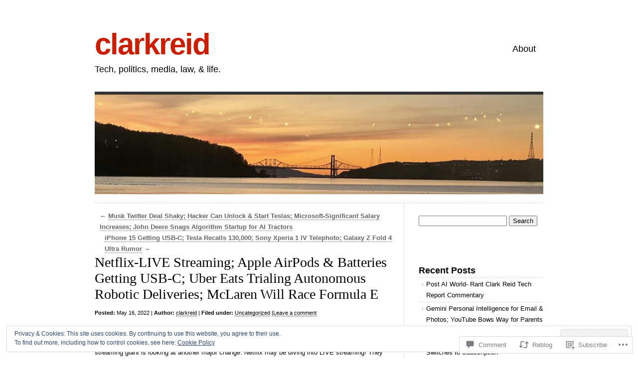

--- FILE ---
content_type: text/html; charset=UTF-8
request_url: https://clarkreid.me/2022/05/16/netflix-live-streaming-apple-airpods-batteries-getting-usb-c-uber-eats-trialing-autonomous-robotic-deliveries-mclaren-will-race-formula-e/
body_size: 28123
content:
<!DOCTYPE html>
<html lang="en">

<head>
<meta charset="UTF-8" />
<title>Netflix-LIVE Streaming; Apple AirPods &amp; Batteries Getting USB-C; Uber Eats Trialing Autonomous Robotic Deliveries; McLaren Will Race Formula E | clarkreid</title>
<link rel="profile" href="http://gmpg.org/xfn/11" />
<link rel="pingback" href="https://clarkreid.me/xmlrpc.php" />
<meta name='robots' content='max-image-preview:large' />

<!-- Async WordPress.com Remote Login -->
<script id="wpcom_remote_login_js">
var wpcom_remote_login_extra_auth = '';
function wpcom_remote_login_remove_dom_node_id( element_id ) {
	var dom_node = document.getElementById( element_id );
	if ( dom_node ) { dom_node.parentNode.removeChild( dom_node ); }
}
function wpcom_remote_login_remove_dom_node_classes( class_name ) {
	var dom_nodes = document.querySelectorAll( '.' + class_name );
	for ( var i = 0; i < dom_nodes.length; i++ ) {
		dom_nodes[ i ].parentNode.removeChild( dom_nodes[ i ] );
	}
}
function wpcom_remote_login_final_cleanup() {
	wpcom_remote_login_remove_dom_node_classes( "wpcom_remote_login_msg" );
	wpcom_remote_login_remove_dom_node_id( "wpcom_remote_login_key" );
	wpcom_remote_login_remove_dom_node_id( "wpcom_remote_login_validate" );
	wpcom_remote_login_remove_dom_node_id( "wpcom_remote_login_js" );
	wpcom_remote_login_remove_dom_node_id( "wpcom_request_access_iframe" );
	wpcom_remote_login_remove_dom_node_id( "wpcom_request_access_styles" );
}

// Watch for messages back from the remote login
window.addEventListener( "message", function( e ) {
	if ( e.origin === "https://r-login.wordpress.com" ) {
		var data = {};
		try {
			data = JSON.parse( e.data );
		} catch( e ) {
			wpcom_remote_login_final_cleanup();
			return;
		}

		if ( data.msg === 'LOGIN' ) {
			// Clean up the login check iframe
			wpcom_remote_login_remove_dom_node_id( "wpcom_remote_login_key" );

			var id_regex = new RegExp( /^[0-9]+$/ );
			var token_regex = new RegExp( /^.*|.*|.*$/ );
			if (
				token_regex.test( data.token )
				&& id_regex.test( data.wpcomid )
			) {
				// We have everything we need to ask for a login
				var script = document.createElement( "script" );
				script.setAttribute( "id", "wpcom_remote_login_validate" );
				script.src = '/remote-login.php?wpcom_remote_login=validate'
					+ '&wpcomid=' + data.wpcomid
					+ '&token=' + encodeURIComponent( data.token )
					+ '&host=' + window.location.protocol
					+ '//' + window.location.hostname
					+ '&postid=4391'
					+ '&is_singular=1';
				document.body.appendChild( script );
			}

			return;
		}

		// Safari ITP, not logged in, so redirect
		if ( data.msg === 'LOGIN-REDIRECT' ) {
			window.location = 'https://wordpress.com/log-in?redirect_to=' + window.location.href;
			return;
		}

		// Safari ITP, storage access failed, remove the request
		if ( data.msg === 'LOGIN-REMOVE' ) {
			var css_zap = 'html { -webkit-transition: margin-top 1s; transition: margin-top 1s; } /* 9001 */ html { margin-top: 0 !important; } * html body { margin-top: 0 !important; } @media screen and ( max-width: 782px ) { html { margin-top: 0 !important; } * html body { margin-top: 0 !important; } }';
			var style_zap = document.createElement( 'style' );
			style_zap.type = 'text/css';
			style_zap.appendChild( document.createTextNode( css_zap ) );
			document.body.appendChild( style_zap );

			var e = document.getElementById( 'wpcom_request_access_iframe' );
			e.parentNode.removeChild( e );

			document.cookie = 'wordpress_com_login_access=denied; path=/; max-age=31536000';

			return;
		}

		// Safari ITP
		if ( data.msg === 'REQUEST_ACCESS' ) {
			console.log( 'request access: safari' );

			// Check ITP iframe enable/disable knob
			if ( wpcom_remote_login_extra_auth !== 'safari_itp_iframe' ) {
				return;
			}

			// If we are in a "private window" there is no ITP.
			var private_window = false;
			try {
				var opendb = window.openDatabase( null, null, null, null );
			} catch( e ) {
				private_window = true;
			}

			if ( private_window ) {
				console.log( 'private window' );
				return;
			}

			var iframe = document.createElement( 'iframe' );
			iframe.id = 'wpcom_request_access_iframe';
			iframe.setAttribute( 'scrolling', 'no' );
			iframe.setAttribute( 'sandbox', 'allow-storage-access-by-user-activation allow-scripts allow-same-origin allow-top-navigation-by-user-activation' );
			iframe.src = 'https://r-login.wordpress.com/remote-login.php?wpcom_remote_login=request_access&origin=' + encodeURIComponent( data.origin ) + '&wpcomid=' + encodeURIComponent( data.wpcomid );

			var css = 'html { -webkit-transition: margin-top 1s; transition: margin-top 1s; } /* 9001 */ html { margin-top: 46px !important; } * html body { margin-top: 46px !important; } @media screen and ( max-width: 660px ) { html { margin-top: 71px !important; } * html body { margin-top: 71px !important; } #wpcom_request_access_iframe { display: block; height: 71px !important; } } #wpcom_request_access_iframe { border: 0px; height: 46px; position: fixed; top: 0; left: 0; width: 100%; min-width: 100%; z-index: 99999; background: #23282d; } ';

			var style = document.createElement( 'style' );
			style.type = 'text/css';
			style.id = 'wpcom_request_access_styles';
			style.appendChild( document.createTextNode( css ) );
			document.body.appendChild( style );

			document.body.appendChild( iframe );
		}

		if ( data.msg === 'DONE' ) {
			wpcom_remote_login_final_cleanup();
		}
	}
}, false );

// Inject the remote login iframe after the page has had a chance to load
// more critical resources
window.addEventListener( "DOMContentLoaded", function( e ) {
	var iframe = document.createElement( "iframe" );
	iframe.style.display = "none";
	iframe.setAttribute( "scrolling", "no" );
	iframe.setAttribute( "id", "wpcom_remote_login_key" );
	iframe.src = "https://r-login.wordpress.com/remote-login.php"
		+ "?wpcom_remote_login=key"
		+ "&origin=aHR0cHM6Ly9jbGFya3JlaWQubWU%3D"
		+ "&wpcomid=20095579"
		+ "&time=" + Math.floor( Date.now() / 1000 );
	document.body.appendChild( iframe );
}, false );
</script>
<link rel='dns-prefetch' href='//s0.wp.com' />
<link rel='dns-prefetch' href='//widgets.wp.com' />
<link rel='dns-prefetch' href='//af.pubmine.com' />
<link rel="alternate" type="application/rss+xml" title="clarkreid &raquo; Feed" href="https://clarkreid.me/feed/" />
<link rel="alternate" type="application/rss+xml" title="clarkreid &raquo; Comments Feed" href="https://clarkreid.me/comments/feed/" />
<link rel="alternate" type="application/rss+xml" title="clarkreid &raquo; Netflix-LIVE Streaming; Apple AirPods &amp; Batteries Getting USB-C; Uber Eats Trialing Autonomous Robotic Deliveries; McLaren Will Race Formula&nbsp;E Comments Feed" href="https://clarkreid.me/2022/05/16/netflix-live-streaming-apple-airpods-batteries-getting-usb-c-uber-eats-trialing-autonomous-robotic-deliveries-mclaren-will-race-formula-e/feed/" />
	<script type="text/javascript">
		/* <![CDATA[ */
		function addLoadEvent(func) {
			var oldonload = window.onload;
			if (typeof window.onload != 'function') {
				window.onload = func;
			} else {
				window.onload = function () {
					oldonload();
					func();
				}
			}
		}
		/* ]]> */
	</script>
	<link crossorigin='anonymous' rel='stylesheet' id='all-css-0-1' href='/_static/??-eJx9jFEKwjAQRC9kXKqV+iOeJSRLSbPJBndD6O1tpFAQ8WfgMTMPWjGOs2JWSNUUqnPIAi34GVUA69ZyDGjINlBMhayigOhKeHYiJ/gtWFCLdXFnSMw9fKXt/MIu8aaw6Bf9U1KIeIg/1OfP9Bim2/VyH6dhXN5pUk2g&cssminify=yes' type='text/css' media='all' />
<style id='wp-emoji-styles-inline-css'>

	img.wp-smiley, img.emoji {
		display: inline !important;
		border: none !important;
		box-shadow: none !important;
		height: 1em !important;
		width: 1em !important;
		margin: 0 0.07em !important;
		vertical-align: -0.1em !important;
		background: none !important;
		padding: 0 !important;
	}
/*# sourceURL=wp-emoji-styles-inline-css */
</style>
<link crossorigin='anonymous' rel='stylesheet' id='all-css-2-1' href='/wp-content/plugins/gutenberg-core/v22.2.0/build/styles/block-library/style.css?m=1764855221i&cssminify=yes' type='text/css' media='all' />
<style id='wp-block-library-inline-css'>
.has-text-align-justify {
	text-align:justify;
}
.has-text-align-justify{text-align:justify;}

/*# sourceURL=wp-block-library-inline-css */
</style><style id='wp-block-paragraph-inline-css'>
.is-small-text{font-size:.875em}.is-regular-text{font-size:1em}.is-large-text{font-size:2.25em}.is-larger-text{font-size:3em}.has-drop-cap:not(:focus):first-letter{float:left;font-size:8.4em;font-style:normal;font-weight:100;line-height:.68;margin:.05em .1em 0 0;text-transform:uppercase}body.rtl .has-drop-cap:not(:focus):first-letter{float:none;margin-left:.1em}p.has-drop-cap.has-background{overflow:hidden}:root :where(p.has-background){padding:1.25em 2.375em}:where(p.has-text-color:not(.has-link-color)) a{color:inherit}p.has-text-align-left[style*="writing-mode:vertical-lr"],p.has-text-align-right[style*="writing-mode:vertical-rl"]{rotate:180deg}
/*# sourceURL=/wp-content/plugins/gutenberg-core/v22.2.0/build/styles/block-library/paragraph/style.css */
</style>
<style id='global-styles-inline-css'>
:root{--wp--preset--aspect-ratio--square: 1;--wp--preset--aspect-ratio--4-3: 4/3;--wp--preset--aspect-ratio--3-4: 3/4;--wp--preset--aspect-ratio--3-2: 3/2;--wp--preset--aspect-ratio--2-3: 2/3;--wp--preset--aspect-ratio--16-9: 16/9;--wp--preset--aspect-ratio--9-16: 9/16;--wp--preset--color--black: #000000;--wp--preset--color--cyan-bluish-gray: #abb8c3;--wp--preset--color--white: #ffffff;--wp--preset--color--pale-pink: #f78da7;--wp--preset--color--vivid-red: #cf2e2e;--wp--preset--color--luminous-vivid-orange: #ff6900;--wp--preset--color--luminous-vivid-amber: #fcb900;--wp--preset--color--light-green-cyan: #7bdcb5;--wp--preset--color--vivid-green-cyan: #00d084;--wp--preset--color--pale-cyan-blue: #8ed1fc;--wp--preset--color--vivid-cyan-blue: #0693e3;--wp--preset--color--vivid-purple: #9b51e0;--wp--preset--gradient--vivid-cyan-blue-to-vivid-purple: linear-gradient(135deg,rgb(6,147,227) 0%,rgb(155,81,224) 100%);--wp--preset--gradient--light-green-cyan-to-vivid-green-cyan: linear-gradient(135deg,rgb(122,220,180) 0%,rgb(0,208,130) 100%);--wp--preset--gradient--luminous-vivid-amber-to-luminous-vivid-orange: linear-gradient(135deg,rgb(252,185,0) 0%,rgb(255,105,0) 100%);--wp--preset--gradient--luminous-vivid-orange-to-vivid-red: linear-gradient(135deg,rgb(255,105,0) 0%,rgb(207,46,46) 100%);--wp--preset--gradient--very-light-gray-to-cyan-bluish-gray: linear-gradient(135deg,rgb(238,238,238) 0%,rgb(169,184,195) 100%);--wp--preset--gradient--cool-to-warm-spectrum: linear-gradient(135deg,rgb(74,234,220) 0%,rgb(151,120,209) 20%,rgb(207,42,186) 40%,rgb(238,44,130) 60%,rgb(251,105,98) 80%,rgb(254,248,76) 100%);--wp--preset--gradient--blush-light-purple: linear-gradient(135deg,rgb(255,206,236) 0%,rgb(152,150,240) 100%);--wp--preset--gradient--blush-bordeaux: linear-gradient(135deg,rgb(254,205,165) 0%,rgb(254,45,45) 50%,rgb(107,0,62) 100%);--wp--preset--gradient--luminous-dusk: linear-gradient(135deg,rgb(255,203,112) 0%,rgb(199,81,192) 50%,rgb(65,88,208) 100%);--wp--preset--gradient--pale-ocean: linear-gradient(135deg,rgb(255,245,203) 0%,rgb(182,227,212) 50%,rgb(51,167,181) 100%);--wp--preset--gradient--electric-grass: linear-gradient(135deg,rgb(202,248,128) 0%,rgb(113,206,126) 100%);--wp--preset--gradient--midnight: linear-gradient(135deg,rgb(2,3,129) 0%,rgb(40,116,252) 100%);--wp--preset--font-size--small: 13px;--wp--preset--font-size--medium: 20px;--wp--preset--font-size--large: 36px;--wp--preset--font-size--x-large: 42px;--wp--preset--font-family--albert-sans: 'Albert Sans', sans-serif;--wp--preset--font-family--alegreya: Alegreya, serif;--wp--preset--font-family--arvo: Arvo, serif;--wp--preset--font-family--bodoni-moda: 'Bodoni Moda', serif;--wp--preset--font-family--bricolage-grotesque: 'Bricolage Grotesque', sans-serif;--wp--preset--font-family--cabin: Cabin, sans-serif;--wp--preset--font-family--chivo: Chivo, sans-serif;--wp--preset--font-family--commissioner: Commissioner, sans-serif;--wp--preset--font-family--cormorant: Cormorant, serif;--wp--preset--font-family--courier-prime: 'Courier Prime', monospace;--wp--preset--font-family--crimson-pro: 'Crimson Pro', serif;--wp--preset--font-family--dm-mono: 'DM Mono', monospace;--wp--preset--font-family--dm-sans: 'DM Sans', sans-serif;--wp--preset--font-family--dm-serif-display: 'DM Serif Display', serif;--wp--preset--font-family--domine: Domine, serif;--wp--preset--font-family--eb-garamond: 'EB Garamond', serif;--wp--preset--font-family--epilogue: Epilogue, sans-serif;--wp--preset--font-family--fahkwang: Fahkwang, sans-serif;--wp--preset--font-family--figtree: Figtree, sans-serif;--wp--preset--font-family--fira-sans: 'Fira Sans', sans-serif;--wp--preset--font-family--fjalla-one: 'Fjalla One', sans-serif;--wp--preset--font-family--fraunces: Fraunces, serif;--wp--preset--font-family--gabarito: Gabarito, system-ui;--wp--preset--font-family--ibm-plex-mono: 'IBM Plex Mono', monospace;--wp--preset--font-family--ibm-plex-sans: 'IBM Plex Sans', sans-serif;--wp--preset--font-family--ibarra-real-nova: 'Ibarra Real Nova', serif;--wp--preset--font-family--instrument-serif: 'Instrument Serif', serif;--wp--preset--font-family--inter: Inter, sans-serif;--wp--preset--font-family--josefin-sans: 'Josefin Sans', sans-serif;--wp--preset--font-family--jost: Jost, sans-serif;--wp--preset--font-family--libre-baskerville: 'Libre Baskerville', serif;--wp--preset--font-family--libre-franklin: 'Libre Franklin', sans-serif;--wp--preset--font-family--literata: Literata, serif;--wp--preset--font-family--lora: Lora, serif;--wp--preset--font-family--merriweather: Merriweather, serif;--wp--preset--font-family--montserrat: Montserrat, sans-serif;--wp--preset--font-family--newsreader: Newsreader, serif;--wp--preset--font-family--noto-sans-mono: 'Noto Sans Mono', sans-serif;--wp--preset--font-family--nunito: Nunito, sans-serif;--wp--preset--font-family--open-sans: 'Open Sans', sans-serif;--wp--preset--font-family--overpass: Overpass, sans-serif;--wp--preset--font-family--pt-serif: 'PT Serif', serif;--wp--preset--font-family--petrona: Petrona, serif;--wp--preset--font-family--piazzolla: Piazzolla, serif;--wp--preset--font-family--playfair-display: 'Playfair Display', serif;--wp--preset--font-family--plus-jakarta-sans: 'Plus Jakarta Sans', sans-serif;--wp--preset--font-family--poppins: Poppins, sans-serif;--wp--preset--font-family--raleway: Raleway, sans-serif;--wp--preset--font-family--roboto: Roboto, sans-serif;--wp--preset--font-family--roboto-slab: 'Roboto Slab', serif;--wp--preset--font-family--rubik: Rubik, sans-serif;--wp--preset--font-family--rufina: Rufina, serif;--wp--preset--font-family--sora: Sora, sans-serif;--wp--preset--font-family--source-sans-3: 'Source Sans 3', sans-serif;--wp--preset--font-family--source-serif-4: 'Source Serif 4', serif;--wp--preset--font-family--space-mono: 'Space Mono', monospace;--wp--preset--font-family--syne: Syne, sans-serif;--wp--preset--font-family--texturina: Texturina, serif;--wp--preset--font-family--urbanist: Urbanist, sans-serif;--wp--preset--font-family--work-sans: 'Work Sans', sans-serif;--wp--preset--spacing--20: 0.44rem;--wp--preset--spacing--30: 0.67rem;--wp--preset--spacing--40: 1rem;--wp--preset--spacing--50: 1.5rem;--wp--preset--spacing--60: 2.25rem;--wp--preset--spacing--70: 3.38rem;--wp--preset--spacing--80: 5.06rem;--wp--preset--shadow--natural: 6px 6px 9px rgba(0, 0, 0, 0.2);--wp--preset--shadow--deep: 12px 12px 50px rgba(0, 0, 0, 0.4);--wp--preset--shadow--sharp: 6px 6px 0px rgba(0, 0, 0, 0.2);--wp--preset--shadow--outlined: 6px 6px 0px -3px rgb(255, 255, 255), 6px 6px rgb(0, 0, 0);--wp--preset--shadow--crisp: 6px 6px 0px rgb(0, 0, 0);}:where(.is-layout-flex){gap: 0.5em;}:where(.is-layout-grid){gap: 0.5em;}body .is-layout-flex{display: flex;}.is-layout-flex{flex-wrap: wrap;align-items: center;}.is-layout-flex > :is(*, div){margin: 0;}body .is-layout-grid{display: grid;}.is-layout-grid > :is(*, div){margin: 0;}:where(.wp-block-columns.is-layout-flex){gap: 2em;}:where(.wp-block-columns.is-layout-grid){gap: 2em;}:where(.wp-block-post-template.is-layout-flex){gap: 1.25em;}:where(.wp-block-post-template.is-layout-grid){gap: 1.25em;}.has-black-color{color: var(--wp--preset--color--black) !important;}.has-cyan-bluish-gray-color{color: var(--wp--preset--color--cyan-bluish-gray) !important;}.has-white-color{color: var(--wp--preset--color--white) !important;}.has-pale-pink-color{color: var(--wp--preset--color--pale-pink) !important;}.has-vivid-red-color{color: var(--wp--preset--color--vivid-red) !important;}.has-luminous-vivid-orange-color{color: var(--wp--preset--color--luminous-vivid-orange) !important;}.has-luminous-vivid-amber-color{color: var(--wp--preset--color--luminous-vivid-amber) !important;}.has-light-green-cyan-color{color: var(--wp--preset--color--light-green-cyan) !important;}.has-vivid-green-cyan-color{color: var(--wp--preset--color--vivid-green-cyan) !important;}.has-pale-cyan-blue-color{color: var(--wp--preset--color--pale-cyan-blue) !important;}.has-vivid-cyan-blue-color{color: var(--wp--preset--color--vivid-cyan-blue) !important;}.has-vivid-purple-color{color: var(--wp--preset--color--vivid-purple) !important;}.has-black-background-color{background-color: var(--wp--preset--color--black) !important;}.has-cyan-bluish-gray-background-color{background-color: var(--wp--preset--color--cyan-bluish-gray) !important;}.has-white-background-color{background-color: var(--wp--preset--color--white) !important;}.has-pale-pink-background-color{background-color: var(--wp--preset--color--pale-pink) !important;}.has-vivid-red-background-color{background-color: var(--wp--preset--color--vivid-red) !important;}.has-luminous-vivid-orange-background-color{background-color: var(--wp--preset--color--luminous-vivid-orange) !important;}.has-luminous-vivid-amber-background-color{background-color: var(--wp--preset--color--luminous-vivid-amber) !important;}.has-light-green-cyan-background-color{background-color: var(--wp--preset--color--light-green-cyan) !important;}.has-vivid-green-cyan-background-color{background-color: var(--wp--preset--color--vivid-green-cyan) !important;}.has-pale-cyan-blue-background-color{background-color: var(--wp--preset--color--pale-cyan-blue) !important;}.has-vivid-cyan-blue-background-color{background-color: var(--wp--preset--color--vivid-cyan-blue) !important;}.has-vivid-purple-background-color{background-color: var(--wp--preset--color--vivid-purple) !important;}.has-black-border-color{border-color: var(--wp--preset--color--black) !important;}.has-cyan-bluish-gray-border-color{border-color: var(--wp--preset--color--cyan-bluish-gray) !important;}.has-white-border-color{border-color: var(--wp--preset--color--white) !important;}.has-pale-pink-border-color{border-color: var(--wp--preset--color--pale-pink) !important;}.has-vivid-red-border-color{border-color: var(--wp--preset--color--vivid-red) !important;}.has-luminous-vivid-orange-border-color{border-color: var(--wp--preset--color--luminous-vivid-orange) !important;}.has-luminous-vivid-amber-border-color{border-color: var(--wp--preset--color--luminous-vivid-amber) !important;}.has-light-green-cyan-border-color{border-color: var(--wp--preset--color--light-green-cyan) !important;}.has-vivid-green-cyan-border-color{border-color: var(--wp--preset--color--vivid-green-cyan) !important;}.has-pale-cyan-blue-border-color{border-color: var(--wp--preset--color--pale-cyan-blue) !important;}.has-vivid-cyan-blue-border-color{border-color: var(--wp--preset--color--vivid-cyan-blue) !important;}.has-vivid-purple-border-color{border-color: var(--wp--preset--color--vivid-purple) !important;}.has-vivid-cyan-blue-to-vivid-purple-gradient-background{background: var(--wp--preset--gradient--vivid-cyan-blue-to-vivid-purple) !important;}.has-light-green-cyan-to-vivid-green-cyan-gradient-background{background: var(--wp--preset--gradient--light-green-cyan-to-vivid-green-cyan) !important;}.has-luminous-vivid-amber-to-luminous-vivid-orange-gradient-background{background: var(--wp--preset--gradient--luminous-vivid-amber-to-luminous-vivid-orange) !important;}.has-luminous-vivid-orange-to-vivid-red-gradient-background{background: var(--wp--preset--gradient--luminous-vivid-orange-to-vivid-red) !important;}.has-very-light-gray-to-cyan-bluish-gray-gradient-background{background: var(--wp--preset--gradient--very-light-gray-to-cyan-bluish-gray) !important;}.has-cool-to-warm-spectrum-gradient-background{background: var(--wp--preset--gradient--cool-to-warm-spectrum) !important;}.has-blush-light-purple-gradient-background{background: var(--wp--preset--gradient--blush-light-purple) !important;}.has-blush-bordeaux-gradient-background{background: var(--wp--preset--gradient--blush-bordeaux) !important;}.has-luminous-dusk-gradient-background{background: var(--wp--preset--gradient--luminous-dusk) !important;}.has-pale-ocean-gradient-background{background: var(--wp--preset--gradient--pale-ocean) !important;}.has-electric-grass-gradient-background{background: var(--wp--preset--gradient--electric-grass) !important;}.has-midnight-gradient-background{background: var(--wp--preset--gradient--midnight) !important;}.has-small-font-size{font-size: var(--wp--preset--font-size--small) !important;}.has-medium-font-size{font-size: var(--wp--preset--font-size--medium) !important;}.has-large-font-size{font-size: var(--wp--preset--font-size--large) !important;}.has-x-large-font-size{font-size: var(--wp--preset--font-size--x-large) !important;}.has-albert-sans-font-family{font-family: var(--wp--preset--font-family--albert-sans) !important;}.has-alegreya-font-family{font-family: var(--wp--preset--font-family--alegreya) !important;}.has-arvo-font-family{font-family: var(--wp--preset--font-family--arvo) !important;}.has-bodoni-moda-font-family{font-family: var(--wp--preset--font-family--bodoni-moda) !important;}.has-bricolage-grotesque-font-family{font-family: var(--wp--preset--font-family--bricolage-grotesque) !important;}.has-cabin-font-family{font-family: var(--wp--preset--font-family--cabin) !important;}.has-chivo-font-family{font-family: var(--wp--preset--font-family--chivo) !important;}.has-commissioner-font-family{font-family: var(--wp--preset--font-family--commissioner) !important;}.has-cormorant-font-family{font-family: var(--wp--preset--font-family--cormorant) !important;}.has-courier-prime-font-family{font-family: var(--wp--preset--font-family--courier-prime) !important;}.has-crimson-pro-font-family{font-family: var(--wp--preset--font-family--crimson-pro) !important;}.has-dm-mono-font-family{font-family: var(--wp--preset--font-family--dm-mono) !important;}.has-dm-sans-font-family{font-family: var(--wp--preset--font-family--dm-sans) !important;}.has-dm-serif-display-font-family{font-family: var(--wp--preset--font-family--dm-serif-display) !important;}.has-domine-font-family{font-family: var(--wp--preset--font-family--domine) !important;}.has-eb-garamond-font-family{font-family: var(--wp--preset--font-family--eb-garamond) !important;}.has-epilogue-font-family{font-family: var(--wp--preset--font-family--epilogue) !important;}.has-fahkwang-font-family{font-family: var(--wp--preset--font-family--fahkwang) !important;}.has-figtree-font-family{font-family: var(--wp--preset--font-family--figtree) !important;}.has-fira-sans-font-family{font-family: var(--wp--preset--font-family--fira-sans) !important;}.has-fjalla-one-font-family{font-family: var(--wp--preset--font-family--fjalla-one) !important;}.has-fraunces-font-family{font-family: var(--wp--preset--font-family--fraunces) !important;}.has-gabarito-font-family{font-family: var(--wp--preset--font-family--gabarito) !important;}.has-ibm-plex-mono-font-family{font-family: var(--wp--preset--font-family--ibm-plex-mono) !important;}.has-ibm-plex-sans-font-family{font-family: var(--wp--preset--font-family--ibm-plex-sans) !important;}.has-ibarra-real-nova-font-family{font-family: var(--wp--preset--font-family--ibarra-real-nova) !important;}.has-instrument-serif-font-family{font-family: var(--wp--preset--font-family--instrument-serif) !important;}.has-inter-font-family{font-family: var(--wp--preset--font-family--inter) !important;}.has-josefin-sans-font-family{font-family: var(--wp--preset--font-family--josefin-sans) !important;}.has-jost-font-family{font-family: var(--wp--preset--font-family--jost) !important;}.has-libre-baskerville-font-family{font-family: var(--wp--preset--font-family--libre-baskerville) !important;}.has-libre-franklin-font-family{font-family: var(--wp--preset--font-family--libre-franklin) !important;}.has-literata-font-family{font-family: var(--wp--preset--font-family--literata) !important;}.has-lora-font-family{font-family: var(--wp--preset--font-family--lora) !important;}.has-merriweather-font-family{font-family: var(--wp--preset--font-family--merriweather) !important;}.has-montserrat-font-family{font-family: var(--wp--preset--font-family--montserrat) !important;}.has-newsreader-font-family{font-family: var(--wp--preset--font-family--newsreader) !important;}.has-noto-sans-mono-font-family{font-family: var(--wp--preset--font-family--noto-sans-mono) !important;}.has-nunito-font-family{font-family: var(--wp--preset--font-family--nunito) !important;}.has-open-sans-font-family{font-family: var(--wp--preset--font-family--open-sans) !important;}.has-overpass-font-family{font-family: var(--wp--preset--font-family--overpass) !important;}.has-pt-serif-font-family{font-family: var(--wp--preset--font-family--pt-serif) !important;}.has-petrona-font-family{font-family: var(--wp--preset--font-family--petrona) !important;}.has-piazzolla-font-family{font-family: var(--wp--preset--font-family--piazzolla) !important;}.has-playfair-display-font-family{font-family: var(--wp--preset--font-family--playfair-display) !important;}.has-plus-jakarta-sans-font-family{font-family: var(--wp--preset--font-family--plus-jakarta-sans) !important;}.has-poppins-font-family{font-family: var(--wp--preset--font-family--poppins) !important;}.has-raleway-font-family{font-family: var(--wp--preset--font-family--raleway) !important;}.has-roboto-font-family{font-family: var(--wp--preset--font-family--roboto) !important;}.has-roboto-slab-font-family{font-family: var(--wp--preset--font-family--roboto-slab) !important;}.has-rubik-font-family{font-family: var(--wp--preset--font-family--rubik) !important;}.has-rufina-font-family{font-family: var(--wp--preset--font-family--rufina) !important;}.has-sora-font-family{font-family: var(--wp--preset--font-family--sora) !important;}.has-source-sans-3-font-family{font-family: var(--wp--preset--font-family--source-sans-3) !important;}.has-source-serif-4-font-family{font-family: var(--wp--preset--font-family--source-serif-4) !important;}.has-space-mono-font-family{font-family: var(--wp--preset--font-family--space-mono) !important;}.has-syne-font-family{font-family: var(--wp--preset--font-family--syne) !important;}.has-texturina-font-family{font-family: var(--wp--preset--font-family--texturina) !important;}.has-urbanist-font-family{font-family: var(--wp--preset--font-family--urbanist) !important;}.has-work-sans-font-family{font-family: var(--wp--preset--font-family--work-sans) !important;}
/*# sourceURL=global-styles-inline-css */
</style>

<style id='classic-theme-styles-inline-css'>
/*! This file is auto-generated */
.wp-block-button__link{color:#fff;background-color:#32373c;border-radius:9999px;box-shadow:none;text-decoration:none;padding:calc(.667em + 2px) calc(1.333em + 2px);font-size:1.125em}.wp-block-file__button{background:#32373c;color:#fff;text-decoration:none}
/*# sourceURL=/wp-includes/css/classic-themes.min.css */
</style>
<link crossorigin='anonymous' rel='stylesheet' id='all-css-4-1' href='/_static/??-eJx9jlmOAjEMRC+E2zTDsHwgjoKStAWBOIlip9HcftJCLAKJH0uuqlc2XjO4FJWiYg716KOgSzYkdxFcdP2m60E850BQaOyWOHjRRwJE/wJ1TmSGL0Vc4dlVqOmcjU4JpsEbCsQt9g275saAtbmQCLTJvjLoqYHyjTuTZuMu0KRbxc1ATinezcNIcUgFTdXERtW7DwylOLTVhwFHKradbuL0s7zv0zN73vXr1eZnvvzdLs7/kHh+KQ==&cssminify=yes' type='text/css' media='all' />
<link rel='stylesheet' id='verbum-gutenberg-css-css' href='https://widgets.wp.com/verbum-block-editor/block-editor.css?ver=1738686361' media='all' />
<link crossorigin='anonymous' rel='stylesheet' id='all-css-6-1' href='/wp-content/themes/pub/clean-home/style.css?m=1741693326i&cssminify=yes' type='text/css' media='all' />
<link crossorigin='anonymous' rel='stylesheet' id='all-css-8-1' href='/wp-content/themes/pub/clean-home/inc/style-wpcom.css?m=1375710247i&cssminify=yes' type='text/css' media='all' />
<style id='jetpack_facebook_likebox-inline-css'>
.widget_facebook_likebox {
	overflow: hidden;
}

/*# sourceURL=/wp-content/mu-plugins/jetpack-plugin/moon/modules/widgets/facebook-likebox/style.css */
</style>
<link crossorigin='anonymous' rel='stylesheet' id='all-css-10-1' href='/_static/??-eJzTLy/QTc7PK0nNK9HPLdUtyClNz8wr1i9KTcrJTwcy0/WTi5G5ekCujj52Temp+bo5+cmJJZn5eSgc3bScxMwikFb7XFtDE1NLExMLc0OTLACohS2q&cssminify=yes' type='text/css' media='all' />
<link crossorigin='anonymous' rel='stylesheet' id='print-css-11-1' href='/wp-content/mu-plugins/global-print/global-print.css?m=1465851035i&cssminify=yes' type='text/css' media='print' />
<style id='jetpack-global-styles-frontend-style-inline-css'>
:root { --font-headings: unset; --font-base: unset; --font-headings-default: -apple-system,BlinkMacSystemFont,"Segoe UI",Roboto,Oxygen-Sans,Ubuntu,Cantarell,"Helvetica Neue",sans-serif; --font-base-default: -apple-system,BlinkMacSystemFont,"Segoe UI",Roboto,Oxygen-Sans,Ubuntu,Cantarell,"Helvetica Neue",sans-serif;}
/*# sourceURL=jetpack-global-styles-frontend-style-inline-css */
</style>
<link crossorigin='anonymous' rel='stylesheet' id='all-css-14-1' href='/_static/??-eJyNjcEKwjAQRH/IuFRT6kX8FNkmS5K6yQY3Qfx7bfEiXrwM82B4A49qnJRGpUHupnIPqSgs1Cq624chi6zhO5OCRryTR++fW00l7J3qDv43XVNxoOISsmEJol/wY2uR8vs3WggsM/I6uOTzMI3Hw8lOg11eUT1JKA==&cssminify=yes' type='text/css' media='all' />
<script type="text/javascript" id="jetpack_related-posts-js-extra">
/* <![CDATA[ */
var related_posts_js_options = {"post_heading":"h4"};
//# sourceURL=jetpack_related-posts-js-extra
/* ]]> */
</script>
<script type="text/javascript" id="wpcom-actionbar-placeholder-js-extra">
/* <![CDATA[ */
var actionbardata = {"siteID":"20095579","postID":"4391","siteURL":"https://clarkreid.me","xhrURL":"https://clarkreid.me/wp-admin/admin-ajax.php","nonce":"2a7f83fc7a","isLoggedIn":"","statusMessage":"","subsEmailDefault":"instantly","proxyScriptUrl":"https://s0.wp.com/wp-content/js/wpcom-proxy-request.js?m=1513050504i&amp;ver=20211021","shortlink":"https://wp.me/p1mjMf-18P","i18n":{"followedText":"New posts from this site will now appear in your \u003Ca href=\"https://wordpress.com/reader\"\u003EReader\u003C/a\u003E","foldBar":"Collapse this bar","unfoldBar":"Expand this bar","shortLinkCopied":"Shortlink copied to clipboard."}};
//# sourceURL=wpcom-actionbar-placeholder-js-extra
/* ]]> */
</script>
<script type="text/javascript" id="jetpack-mu-wpcom-settings-js-before">
/* <![CDATA[ */
var JETPACK_MU_WPCOM_SETTINGS = {"assetsUrl":"https://s0.wp.com/wp-content/mu-plugins/jetpack-mu-wpcom-plugin/moon/jetpack_vendor/automattic/jetpack-mu-wpcom/src/build/"};
//# sourceURL=jetpack-mu-wpcom-settings-js-before
/* ]]> */
</script>
<script crossorigin='anonymous' type='text/javascript'  src='/_static/??-eJxdjd0KwjAMhV/ILHNQvRIfRbq2jNY2CU236du7gYh6dfg4f7gKOKYWqGGZQfI8RVJMoYl19zdjYSa8RXI4zjF7rCHbFjwIa9Nf6kqkLukBv4bTlskNpPLj+e+NmafP7crVW6/gslUNuhddEVyGXYCYYPJSt4lruRzPxvT9aRhMegHKMEgx'></script>
<script type="text/javascript" id="rlt-proxy-js-after">
/* <![CDATA[ */
	rltInitialize( {"token":null,"iframeOrigins":["https:\/\/widgets.wp.com"]} );
//# sourceURL=rlt-proxy-js-after
/* ]]> */
</script>
<link rel="EditURI" type="application/rsd+xml" title="RSD" href="https://clarkreid.wordpress.com/xmlrpc.php?rsd" />
<meta name="generator" content="WordPress.com" />
<link rel="canonical" href="https://clarkreid.me/2022/05/16/netflix-live-streaming-apple-airpods-batteries-getting-usb-c-uber-eats-trialing-autonomous-robotic-deliveries-mclaren-will-race-formula-e/" />
<link rel='shortlink' href='https://wp.me/p1mjMf-18P' />
<link rel="alternate" type="application/json+oembed" href="https://public-api.wordpress.com/oembed/?format=json&amp;url=https%3A%2F%2Fclarkreid.me%2F2022%2F05%2F16%2Fnetflix-live-streaming-apple-airpods-batteries-getting-usb-c-uber-eats-trialing-autonomous-robotic-deliveries-mclaren-will-race-formula-e%2F&amp;for=wpcom-auto-discovery" /><link rel="alternate" type="application/xml+oembed" href="https://public-api.wordpress.com/oembed/?format=xml&amp;url=https%3A%2F%2Fclarkreid.me%2F2022%2F05%2F16%2Fnetflix-live-streaming-apple-airpods-batteries-getting-usb-c-uber-eats-trialing-autonomous-robotic-deliveries-mclaren-will-race-formula-e%2F&amp;for=wpcom-auto-discovery" />
<!-- Jetpack Open Graph Tags -->
<meta property="og:type" content="article" />
<meta property="og:title" content="Netflix-LIVE Streaming; Apple AirPods &amp; Batteries Getting USB-C; Uber Eats Trialing Autonomous Robotic Deliveries; McLaren Will Race Formula E" />
<meta property="og:url" content="https://clarkreid.me/2022/05/16/netflix-live-streaming-apple-airpods-batteries-getting-usb-c-uber-eats-trialing-autonomous-robotic-deliveries-mclaren-will-race-formula-e/" />
<meta property="og:description" content="Last week, we reported that Netflix is probably going to get their cheaper, ad-supported tier by 4th quarter of this year, and plans to crack down on password sharing. Now, according to bgr.com, th…" />
<meta property="article:published_time" content="2022-05-16T18:42:30+00:00" />
<meta property="article:modified_time" content="2022-05-16T18:42:30+00:00" />
<meta property="og:site_name" content="clarkreid" />
<meta property="og:image" content="https://s0.wp.com/i/blank.jpg?m=1383295312i" />
<meta property="og:image:width" content="200" />
<meta property="og:image:height" content="200" />
<meta property="og:image:alt" content="" />
<meta property="og:locale" content="en_US" />
<meta property="article:publisher" content="https://www.facebook.com/WordPresscom" />
<meta name="twitter:creator" content="@ClarkReidSF" />
<meta name="twitter:text:title" content="Netflix-LIVE Streaming; Apple AirPods &amp; Batteries Getting USB-C; Uber Eats Trialing Autonomous Robotic Deliveries; McLaren Will Race Formula&nbsp;E" />
<meta name="twitter:card" content="summary" />

<!-- End Jetpack Open Graph Tags -->
<link rel="shortcut icon" type="image/x-icon" href="https://s0.wp.com/i/favicon.ico?m=1713425267i" sizes="16x16 24x24 32x32 48x48" />
<link rel="icon" type="image/x-icon" href="https://s0.wp.com/i/favicon.ico?m=1713425267i" sizes="16x16 24x24 32x32 48x48" />
<link rel="apple-touch-icon" href="https://s0.wp.com/i/webclip.png?m=1713868326i" />
<link rel='openid.server' href='https://clarkreid.me/?openidserver=1' />
<link rel='openid.delegate' href='https://clarkreid.me/' />
<link rel="search" type="application/opensearchdescription+xml" href="https://clarkreid.me/osd.xml" title="clarkreid" />
<link rel="search" type="application/opensearchdescription+xml" href="https://s1.wp.com/opensearch.xml" title="WordPress.com" />
<style type="text/css">.recentcomments a{display:inline !important;padding:0 !important;margin:0 !important;}</style>		<style type="text/css">
			.recentcomments a {
				display: inline !important;
				padding: 0 !important;
				margin: 0 !important;
			}

			table.recentcommentsavatartop img.avatar, table.recentcommentsavatarend img.avatar {
				border: 0px;
				margin: 0;
			}

			table.recentcommentsavatartop a, table.recentcommentsavatarend a {
				border: 0px !important;
				background-color: transparent !important;
			}

			td.recentcommentsavatarend, td.recentcommentsavatartop {
				padding: 0px 0px 1px 0px;
				margin: 0px;
			}

			td.recentcommentstextend {
				border: none !important;
				padding: 0px 0px 2px 10px;
			}

			.rtl td.recentcommentstextend {
				padding: 0px 10px 2px 0px;
			}

			td.recentcommentstexttop {
				border: none;
				padding: 0px 0px 0px 10px;
			}

			.rtl td.recentcommentstexttop {
				padding: 0px 10px 0px 0px;
			}
		</style>
		<meta name="description" content="Last week, we reported that Netflix is probably going to get their cheaper, ad-supported tier by 4th quarter of this year, and plans to crack down on password sharing. Now, according to bgr.com, the streaming giant is looking at another major change. Netflix may be diving into LIVE streaming! They would probably start with unscripted&hellip;" />
<script type="text/javascript">
/* <![CDATA[ */
var wa_client = {}; wa_client.cmd = []; wa_client.config = { 'blog_id': 20095579, 'blog_language': 'en', 'is_wordads': false, 'hosting_type': 0, 'afp_account_id': null, 'afp_host_id': 5038568878849053, 'theme': 'pub/clean-home', '_': { 'title': 'Advertisement', 'privacy_settings': 'Privacy Settings' }, 'formats': [ 'inline', 'belowpost', 'bottom_sticky', 'sidebar_sticky_right', 'sidebar', 'gutenberg_rectangle', 'gutenberg_leaderboard', 'gutenberg_mobile_leaderboard', 'gutenberg_skyscraper' ] };
/* ]]> */
</script>
		<script type="text/javascript">

			window.doNotSellCallback = function() {

				var linkElements = [
					'a[href="https://wordpress.com/?ref=footer_blog"]',
					'a[href="https://wordpress.com/?ref=footer_website"]',
					'a[href="https://wordpress.com/?ref=vertical_footer"]',
					'a[href^="https://wordpress.com/?ref=footer_segment_"]',
				].join(',');

				var dnsLink = document.createElement( 'a' );
				dnsLink.href = 'https://wordpress.com/advertising-program-optout/';
				dnsLink.classList.add( 'do-not-sell-link' );
				dnsLink.rel = 'nofollow';
				dnsLink.style.marginLeft = '0.5em';
				dnsLink.textContent = 'Do Not Sell or Share My Personal Information';

				var creditLinks = document.querySelectorAll( linkElements );

				if ( 0 === creditLinks.length ) {
					return false;
				}

				Array.prototype.forEach.call( creditLinks, function( el ) {
					el.insertAdjacentElement( 'afterend', dnsLink );
				});

				return true;
			};

		</script>
		<script type="text/javascript">
	window.google_analytics_uacct = "UA-52447-2";
</script>

<script type="text/javascript">
	var _gaq = _gaq || [];
	_gaq.push(['_setAccount', 'UA-52447-2']);
	_gaq.push(['_gat._anonymizeIp']);
	_gaq.push(['_setDomainName', 'none']);
	_gaq.push(['_setAllowLinker', true]);
	_gaq.push(['_initData']);
	_gaq.push(['_trackPageview']);

	(function() {
		var ga = document.createElement('script'); ga.type = 'text/javascript'; ga.async = true;
		ga.src = ('https:' == document.location.protocol ? 'https://ssl' : 'http://www') + '.google-analytics.com/ga.js';
		(document.getElementsByTagName('head')[0] || document.getElementsByTagName('body')[0]).appendChild(ga);
	})();
</script>
</head>

<body class="wp-singular post-template-default single single-post postid-4391 single-format-standard wp-theme-pubclean-home customizer-styles-applied color-light jetpack-reblog-enabled">

<div id="wrapper">

	<div class="header">
		<div id="logo">
		<h1><a href="https://clarkreid.me">clarkreid</a></h1>
		<h2>Tech, politics, media, law, &amp; life.</h2>
		</div>

		<div id="nav">
			<ul>
	<li class="page_item page-item-2"><a href="https://clarkreid.me/about/">About</a></li>
</ul>
		</div>

				<div id="header-image">
			<a href="https://clarkreid.me"><img src="https://clarkreid.me/wp-content/uploads/2022/05/cropped-benicia-header-shot.jpg" width="900" height="200" alt="" /></a>
		</div>
			</div>

	
	<div class="content">
	
		
		<div class="navigation nav-above">
			<div class="alignleft">&larr; <a href="https://clarkreid.me/2022/05/17/musk-twitter-deal-shaky-hacker-can-unlock-start-teslas-microsoft-significant-salary-increases-john-deere-snags-algorithm-startup-for-ai-tractors/" rel="next">Musk Twitter Deal Shaky; Hacker Can Unlock &amp; Start Teslas; Microsoft-Significant Salary Increases; John Deere Snags Algorithm Startup for AI&nbsp;Tractors</a></div>
			<div class="alignright"><a href="https://clarkreid.me/2022/05/11/iphone-15-getting-usb-c-tesla-recalls-130000-sony-xperia-1-iv-telephoto-galaxy-z-fold-4-ultra-rumor/" rel="prev">iPhone 15 Getting USB-C; Tesla Recalls 130,000; Sony Xperia 1 IV Telephoto; Galaxy Z Fold 4 Ultra&nbsp;Rumor</a> &rarr;</div>
		</div>

		<div class="post-4391 post type-post status-publish format-standard hentry category-uncategorized" id="post-4391">
			<h1>Netflix-LIVE Streaming; Apple AirPods &amp; Batteries Getting USB-C; Uber Eats Trialing Autonomous Robotic Deliveries; McLaren Will Race Formula&nbsp;E</h1>
			<small class="post-meta"><span class="post-date"><b>Posted:</b> May 16, 2022</span> <span class="author-link">| <b>Author:</b> <a href="https://clarkreid.me/author/clarkreid/" title="Posts by clarkreid" rel="author">clarkreid</a></span> <span class="meta-sep">|</span> <span class="cat-links"><b>Filed under:</b> <a href="https://clarkreid.me/category/uncategorized/" rel="category tag">Uncategorized</a></span> <span class="tag-links"></span> <span class="edit-link"></span> <span class="meta-sep">|</span><span class="comments-link"><a href="https://clarkreid.me/2022/05/16/netflix-live-streaming-apple-airpods-batteries-getting-usb-c-uber-eats-trialing-autonomous-robotic-deliveries-mclaren-will-race-formula-e/#respond">Leave a comment</a></span></small>
			
<p>Last week, we reported that Netflix is probably going to get their cheaper, ad-supported tier by 4th quarter of this year, and plans to crack down on password sharing. Now, according to bgr.com, the streaming giant is looking at another major change. Netflix may be diving into LIVE streaming! They would probably start with unscripted reality shows and comedy specials. No word on whether they are willing to pay the huge fees to live stream to the biggest potential live audience of all…live sports…but don’t be surprised if that happens.&nbsp;</p>



<p>It appears that Apple will be going all the way into USB-C, with the word that they will probably switch to that in the 2023 iPhones. Macrumors.com reports that an investor note from famed analyst Ming-Chi Kuo also has Apple going with USB-C for their MagSafe battery packs, AirPods, and other accessories. No more paying through the nose for the pricey and fragile Apple cords when your Lightening connector cord frays near the end. As we reported earlier concerning the iPhones, this is all being driven by the EU, which is requiring it…and thereby dragging Apple into the ecosystem already occupied by everyone else. MacBooks, MacBook Pros, Mac desktops, and iPads have already switched over to USB-C.</p>



<p>We have heard rumblings for the last few years, and even seen some little robots tooling down sidewalks in videos, delivering groceries or food. Now, Uber Eats has announced that they are trialing a couple of autonomous delivery pilots in L.A. According to techcrunch.com, they will partner with Serve Robotics, a sidewalk delivery startup, and Motional, an autonomous vehicle tech firm. You may either feel its exciting or creepy that your Uber Eats order might be arriving in a self-driving car, and then tool over to your front door in a little delivery robot! For the Uber Eats trial, Serve will be handling shorter trips in West Hollywood. Motional will do longer distance deliveries in Santa Monica.&nbsp;</p>



<p>Mercedes-Benz is bowing out of Formula E…the electric vehicle formula competition, but never fear…McLaren Racing is jumping in to that rarified racing circuit. Arstechnica.com reports that McLaren, which already races EVs in Extreme E and the IndyCar series, will be a formidable competitor. The Mercedes connection? McLaren is taking over the&nbsp; Mercedes-EQ operation. It will be based in England, along with the Mercedes-AMG F1 team. As with other manufacturers, Mercedes has noted that their exit is due to the inability to convert the racing tech to tech useable in their car lines. McLaren hasn’t said what they will be powering their entries with, but one rumor has it that they may turn to Magneti Marelli.&nbsp;</p>
<div id="atatags-370373-696fb68d9fcff">
		<script type="text/javascript">
			__ATA = window.__ATA || {};
			__ATA.cmd = window.__ATA.cmd || [];
			__ATA.cmd.push(function() {
				__ATA.initVideoSlot('atatags-370373-696fb68d9fcff', {
					sectionId: '370373',
					format: 'inread'
				});
			});
		</script>
	</div><span id="wordads-inline-marker" style="display: none;"></span><div id="jp-post-flair" class="sharedaddy sd-like-enabled sd-sharing-enabled"><div class="sharedaddy sd-sharing-enabled"><div class="robots-nocontent sd-block sd-social sd-social-icon-text sd-sharing"><h3 class="sd-title">Share this:</h3><div class="sd-content"><ul><li><a href="#" class="sharing-anchor sd-button share-more"><span>Share</span></a></li><li class="share-end"></li></ul><div class="sharing-hidden"><div class="inner" style="display: none;"><ul><li class="share-twitter"><a rel="nofollow noopener noreferrer"
				data-shared="sharing-twitter-4391"
				class="share-twitter sd-button share-icon"
				href="https://clarkreid.me/2022/05/16/netflix-live-streaming-apple-airpods-batteries-getting-usb-c-uber-eats-trialing-autonomous-robotic-deliveries-mclaren-will-race-formula-e/?share=twitter"
				target="_blank"
				aria-labelledby="sharing-twitter-4391"
				>
				<span id="sharing-twitter-4391" hidden>Share on X (Opens in new window)</span>
				<span>X</span>
			</a></li><li class="share-facebook"><a rel="nofollow noopener noreferrer"
				data-shared="sharing-facebook-4391"
				class="share-facebook sd-button share-icon"
				href="https://clarkreid.me/2022/05/16/netflix-live-streaming-apple-airpods-batteries-getting-usb-c-uber-eats-trialing-autonomous-robotic-deliveries-mclaren-will-race-formula-e/?share=facebook"
				target="_blank"
				aria-labelledby="sharing-facebook-4391"
				>
				<span id="sharing-facebook-4391" hidden>Share on Facebook (Opens in new window)</span>
				<span>Facebook</span>
			</a></li><li class="share-linkedin"><a rel="nofollow noopener noreferrer"
				data-shared="sharing-linkedin-4391"
				class="share-linkedin sd-button share-icon"
				href="https://clarkreid.me/2022/05/16/netflix-live-streaming-apple-airpods-batteries-getting-usb-c-uber-eats-trialing-autonomous-robotic-deliveries-mclaren-will-race-formula-e/?share=linkedin"
				target="_blank"
				aria-labelledby="sharing-linkedin-4391"
				>
				<span id="sharing-linkedin-4391" hidden>Share on LinkedIn (Opens in new window)</span>
				<span>LinkedIn</span>
			</a></li><li class="share-email"><a rel="nofollow noopener noreferrer"
				data-shared="sharing-email-4391"
				class="share-email sd-button share-icon"
				href="mailto:?subject=%5BShared%20Post%5D%20Netflix-LIVE%20Streaming%3B%20Apple%20AirPods%20%26%20Batteries%20Getting%20USB-C%3B%20Uber%20Eats%20Trialing%20Autonomous%20Robotic%20Deliveries%3B%20McLaren%20Will%20Race%20Formula%20E&#038;body=https%3A%2F%2Fclarkreid.me%2F2022%2F05%2F16%2Fnetflix-live-streaming-apple-airpods-batteries-getting-usb-c-uber-eats-trialing-autonomous-robotic-deliveries-mclaren-will-race-formula-e%2F&#038;share=email"
				target="_blank"
				aria-labelledby="sharing-email-4391"
				data-email-share-error-title="Do you have email set up?" data-email-share-error-text="If you&#039;re having problems sharing via email, you might not have email set up for your browser. You may need to create a new email yourself." data-email-share-nonce="5c2d64c925" data-email-share-track-url="https://clarkreid.me/2022/05/16/netflix-live-streaming-apple-airpods-batteries-getting-usb-c-uber-eats-trialing-autonomous-robotic-deliveries-mclaren-will-race-formula-e/?share=email">
				<span id="sharing-email-4391" hidden>Email a link to a friend (Opens in new window)</span>
				<span>Email</span>
			</a></li><li class="share-end"></li></ul></div></div></div></div></div><div class='sharedaddy sd-block sd-like jetpack-likes-widget-wrapper jetpack-likes-widget-unloaded' id='like-post-wrapper-20095579-4391-696fb68da03ba' data-src='//widgets.wp.com/likes/index.html?ver=20260120#blog_id=20095579&amp;post_id=4391&amp;origin=clarkreid.wordpress.com&amp;obj_id=20095579-4391-696fb68da03ba&amp;domain=clarkreid.me' data-name='like-post-frame-20095579-4391-696fb68da03ba' data-title='Like or Reblog'><div class='likes-widget-placeholder post-likes-widget-placeholder' style='height: 55px;'><span class='button'><span>Like</span></span> <span class='loading'>Loading...</span></div><span class='sd-text-color'></span><a class='sd-link-color'></a></div>
<div id='jp-relatedposts' class='jp-relatedposts' >
	<h3 class="jp-relatedposts-headline"><em>Related</em></h3>
</div></div>						<hr/>
		</div>

		
<div id="comments">




<hr/>

	<div id="respond" class="comment-respond">
		<h3 id="reply-title" class="comment-reply-title">Leave a comment <small><a rel="nofollow" id="cancel-comment-reply-link" href="/2022/05/16/netflix-live-streaming-apple-airpods-batteries-getting-usb-c-uber-eats-trialing-autonomous-robotic-deliveries-mclaren-will-race-formula-e/#respond" style="display:none;">Cancel reply</a></small></h3><form action="https://clarkreid.me/wp-comments-post.php" method="post" id="commentform" class="comment-form">


<div class="comment-form__verbum transparent"></div><div class="verbum-form-meta"><input type='hidden' name='comment_post_ID' value='4391' id='comment_post_ID' />
<input type='hidden' name='comment_parent' id='comment_parent' value='0' />

			<input type="hidden" name="highlander_comment_nonce" id="highlander_comment_nonce" value="e2a6759bab" />
			<input type="hidden" name="verbum_show_subscription_modal" value="" /></div><p style="display: none;"><input type="hidden" id="akismet_comment_nonce" name="akismet_comment_nonce" value="594edc00e4" /></p><p style="display: none !important;" class="akismet-fields-container" data-prefix="ak_"><label>&#916;<textarea name="ak_hp_textarea" cols="45" rows="8" maxlength="100"></textarea></label><input type="hidden" id="ak_js_1" name="ak_js" value="221"/><script type="text/javascript">
/* <![CDATA[ */
document.getElementById( "ak_js_1" ).setAttribute( "value", ( new Date() ).getTime() );
/* ]]> */
</script>
</p></form>	</div><!-- #respond -->
	

</div>

		
		<div class="navigation">
			<div class="alignleft">&larr; <a href="https://clarkreid.me/2022/05/17/musk-twitter-deal-shaky-hacker-can-unlock-start-teslas-microsoft-significant-salary-increases-john-deere-snags-algorithm-startup-for-ai-tractors/" rel="next">Musk Twitter Deal Shaky; Hacker Can Unlock &amp; Start Teslas; Microsoft-Significant Salary Increases; John Deere Snags Algorithm Startup for AI&nbsp;Tractors</a></div>
			<div class="alignright"><a href="https://clarkreid.me/2022/05/11/iphone-15-getting-usb-c-tesla-recalls-130000-sony-xperia-1-iv-telephoto-galaxy-z-fold-4-ultra-rumor/" rel="prev">iPhone 15 Getting USB-C; Tesla Recalls 130,000; Sony Xperia 1 IV Telephoto; Galaxy Z Fold 4 Ultra&nbsp;Rumor</a> &rarr;</div>
		</div>

	
	</div>

	<div id="sidebar">
		<div id="search-2" class="widget block widget_search sidebar-box"><form role="search" method="get" id="searchform" class="searchform" action="https://clarkreid.me/">
				<div>
					<label class="screen-reader-text" for="s">Search for:</label>
					<input type="text" value="" name="s" id="s" />
					<input type="submit" id="searchsubmit" value="Search" />
				</div>
			</form></div><div id="follow_button_widget-2" class="widget block widget_follow_button_widget sidebar-box">
		<a class="wordpress-follow-button" href="https://clarkreid.me" data-blog="20095579" data-lang="en" >Follow clarkreid on WordPress.com</a>
		<script type="text/javascript">(function(d){ window.wpcomPlatform = {"titles":{"timelines":"Embeddable Timelines","followButton":"Follow Button","wpEmbeds":"WordPress Embeds"}}; var f = d.getElementsByTagName('SCRIPT')[0], p = d.createElement('SCRIPT');p.type = 'text/javascript';p.async = true;p.src = '//widgets.wp.com/platform.js';f.parentNode.insertBefore(p,f);}(document));</script>

		</div>
		<div id="recent-posts-2" class="widget block widget_recent_entries sidebar-box">
		<h3>Recent Posts</h3>
		<ul>
											<li>
					<a href="https://clarkreid.me/2026/01/19/post-ai-world-rant-clark-reid-tech-report-commentary/">Post AI World- Rant Clark Reid Tech Report&nbsp;Commentary</a>
									</li>
											<li>
					<a href="https://clarkreid.me/2026/01/14/gemini-personal-intelligence-for-email-photos-youtube-bows-way-for-parents-to-block-kids-from-shorts-amazon-testing-superstore-tesla-self-driving-switches-to-subscription/">Gemini Personal Intelligence for Email &amp; Photos; YouTube Bows Way for Parents to Block Kids from Shorts; Amazon Testing Superstore; Tesla Self-Driving Switches to&nbsp;Subscription</a>
									</li>
											<li>
					<a href="https://clarkreid.me/2026/01/13/google-gemini-will-power-apples-siri-amazon-97-of-its-devices-run-alexa-anthropic-bows-version-of-coding-ai-for-regular-people-meta-will-cut-10-of-reality-labs/">Google Gemini Will Power Apple’s Siri; Amazon-97% of Its Devices Run Alexa+; Anthropic Bows Version of Coding AI for Regular People; Meta will Cut 10% of Reality&nbsp;Labs</a>
									</li>
											<li>
					<a href="https://clarkreid.me/2026/01/12/uk-regulator-investigating-x-and-grok-ai-pcs-arent-selling-google-pulls-ai-overviews-from-some-medical-questions-walmart-expands-drone-deliveries/">UK Regulator Investigating X and Grok; AI PC’s Aren’t Selling; Google Pulls AI Overviews from Some Medical Questions; Walmart Expands Drone&nbsp;Deliveries</a>
									</li>
											<li>
					<a href="https://clarkreid.me/2026/01/07/grok-one-non-consensual-sexualized-image-per-minute-warner-discovery-rejects-latest-paramount-bid-whatsapp-gets-three-new-group-chat-features-steam-os-continues-to-spread-in-gaming-community/">Grok-One Non-Consensual Sexualized Image Per Minute; Warner-Discovery Rejects Latest Paramount Bid; WhatsApp Gets Three New Group Chat Features; Steam OS Continues to Spread in Gaming&nbsp;Community</a>
									</li>
					</ul>

		</div><div id="recent-comments-2" class="widget block widget_recent_comments sidebar-box"><h3>Recent Comments</h3>				<table class="recentcommentsavatar" cellspacing="0" cellpadding="0" border="0">
					<tr><td title="Kenneth" class="recentcommentsavatartop" style="height:48px; width:48px;"><a href="https://www.kennethburton.com/" rel="nofollow"><img referrerpolicy="no-referrer" alt='Kenneth&#039;s avatar' src='https://2.gravatar.com/avatar/8efeb197b3fb20929cdcacb0fdebc1b2e789e570fb3b697d833fea1812c95ce8?s=48&#038;d=identicon&#038;r=G' srcset='https://2.gravatar.com/avatar/8efeb197b3fb20929cdcacb0fdebc1b2e789e570fb3b697d833fea1812c95ce8?s=48&#038;d=identicon&#038;r=G 1x, https://2.gravatar.com/avatar/8efeb197b3fb20929cdcacb0fdebc1b2e789e570fb3b697d833fea1812c95ce8?s=72&#038;d=identicon&#038;r=G 1.5x, https://2.gravatar.com/avatar/8efeb197b3fb20929cdcacb0fdebc1b2e789e570fb3b697d833fea1812c95ce8?s=96&#038;d=identicon&#038;r=G 2x, https://2.gravatar.com/avatar/8efeb197b3fb20929cdcacb0fdebc1b2e789e570fb3b697d833fea1812c95ce8?s=144&#038;d=identicon&#038;r=G 3x, https://2.gravatar.com/avatar/8efeb197b3fb20929cdcacb0fdebc1b2e789e570fb3b697d833fea1812c95ce8?s=192&#038;d=identicon&#038;r=G 4x' class='avatar avatar-48' height='48' width='48' loading='lazy' decoding='async' /></a></td><td class="recentcommentstexttop" style=""><a href="https://www.kennethburton.com/" rel="nofollow">Kenneth</a> on <a href="https://clarkreid.me/2018/07/26/galaxy-s10-unique-feature-facebook-earnings-crash-facebook-grabs-redkix-apple-may-drop-qualcomm-modems/#comment-3090">Galaxy S10 Unique Feature; Fac&hellip;</a></td></tr><tr><td title="stephenethridge" class="recentcommentsavatarend" style="height:48px; width:48px;"><a href="http://stephenethridge.wordpress.com" rel="nofollow"><img referrerpolicy="no-referrer" alt='stephenethridge&#039;s avatar' src='https://1.gravatar.com/avatar/aad6db78b7c564b5d4faba5fab4d5d9c2c8f5e4301786b65a901c4129867d6fa?s=48&#038;d=identicon&#038;r=G' srcset='https://1.gravatar.com/avatar/aad6db78b7c564b5d4faba5fab4d5d9c2c8f5e4301786b65a901c4129867d6fa?s=48&#038;d=identicon&#038;r=G 1x, https://1.gravatar.com/avatar/aad6db78b7c564b5d4faba5fab4d5d9c2c8f5e4301786b65a901c4129867d6fa?s=72&#038;d=identicon&#038;r=G 1.5x, https://1.gravatar.com/avatar/aad6db78b7c564b5d4faba5fab4d5d9c2c8f5e4301786b65a901c4129867d6fa?s=96&#038;d=identicon&#038;r=G 2x, https://1.gravatar.com/avatar/aad6db78b7c564b5d4faba5fab4d5d9c2c8f5e4301786b65a901c4129867d6fa?s=144&#038;d=identicon&#038;r=G 3x, https://1.gravatar.com/avatar/aad6db78b7c564b5d4faba5fab4d5d9c2c8f5e4301786b65a901c4129867d6fa?s=192&#038;d=identicon&#038;r=G 4x' class='avatar avatar-48' height='48' width='48' loading='lazy' decoding='async' /></a></td><td class="recentcommentstextend" style=""><a href="http://stephenethridge.wordpress.com" rel="nofollow">stephenethridge</a> on <a href="https://clarkreid.me/2024/06/19/nvidia-becomes-most-valuable-company-att-bumps-prices-10-on-most-older-unlimited-plans-amazon-fined-nearly-6-million-by-california-10-most-popular-ai-chatbots-spew-russian-disinformation/#comment-3079">Nvidia Becomes Most Valuable C&hellip;</a></td></tr><tr><td title="clarkreid" class="recentcommentsavatarend" style="height:48px; width:48px;"><a href="https://clarkreid.wordpress.com" rel="nofollow"><img referrerpolicy="no-referrer" alt='clarkreid&#039;s avatar' src='https://0.gravatar.com/avatar/91f5dc81ab71cda516471fbcced0e669498b46ee3a9fa8ff6c7667a38164405d?s=48&#038;d=identicon&#038;r=G' srcset='https://0.gravatar.com/avatar/91f5dc81ab71cda516471fbcced0e669498b46ee3a9fa8ff6c7667a38164405d?s=48&#038;d=identicon&#038;r=G 1x, https://0.gravatar.com/avatar/91f5dc81ab71cda516471fbcced0e669498b46ee3a9fa8ff6c7667a38164405d?s=72&#038;d=identicon&#038;r=G 1.5x, https://0.gravatar.com/avatar/91f5dc81ab71cda516471fbcced0e669498b46ee3a9fa8ff6c7667a38164405d?s=96&#038;d=identicon&#038;r=G 2x, https://0.gravatar.com/avatar/91f5dc81ab71cda516471fbcced0e669498b46ee3a9fa8ff6c7667a38164405d?s=144&#038;d=identicon&#038;r=G 3x, https://0.gravatar.com/avatar/91f5dc81ab71cda516471fbcced0e669498b46ee3a9fa8ff6c7667a38164405d?s=192&#038;d=identicon&#038;r=G 4x' class='avatar avatar-48' height='48' width='48' loading='lazy' decoding='async' /></a></td><td class="recentcommentstextend" style=""><a href="https://clarkreid.wordpress.com" rel="nofollow">clarkreid</a> on <a href="https://clarkreid.me/2023/04/05/apple-continues-moving-assembly-from-china-expedias-ai-assisted-travel-planning-best-buy-expands-recycling-program-tesla-worker-takes-reduced-racism-payout/#comment-2785">Apple Continues Moving Assembl&hellip;</a></td></tr><tr><td title="Robin Solis" class="recentcommentsavatarend" style="height:48px; width:48px;"><img referrerpolicy="no-referrer" alt='Robin Solis&#039;s avatar' src='https://1.gravatar.com/avatar/adcf8e98da3333ce35810799924c6e5f83df2ab7a9cc1a230979d65f84f00da7?s=48&#038;d=identicon&#038;r=G' srcset='https://1.gravatar.com/avatar/adcf8e98da3333ce35810799924c6e5f83df2ab7a9cc1a230979d65f84f00da7?s=48&#038;d=identicon&#038;r=G 1x, https://1.gravatar.com/avatar/adcf8e98da3333ce35810799924c6e5f83df2ab7a9cc1a230979d65f84f00da7?s=72&#038;d=identicon&#038;r=G 1.5x, https://1.gravatar.com/avatar/adcf8e98da3333ce35810799924c6e5f83df2ab7a9cc1a230979d65f84f00da7?s=96&#038;d=identicon&#038;r=G 2x, https://1.gravatar.com/avatar/adcf8e98da3333ce35810799924c6e5f83df2ab7a9cc1a230979d65f84f00da7?s=144&#038;d=identicon&#038;r=G 3x, https://1.gravatar.com/avatar/adcf8e98da3333ce35810799924c6e5f83df2ab7a9cc1a230979d65f84f00da7?s=192&#038;d=identicon&#038;r=G 4x' class='avatar avatar-48' height='48' width='48' loading='lazy' decoding='async' /></td><td class="recentcommentstextend" style="">Robin Solis on <a href="https://clarkreid.me/2023/04/05/apple-continues-moving-assembly-from-china-expedias-ai-assisted-travel-planning-best-buy-expands-recycling-program-tesla-worker-takes-reduced-racism-payout/#comment-2784">Apple Continues Moving Assembl&hellip;</a></td></tr><tr><td title="spotmagicsolis" class="recentcommentsavatarend" style="height:48px; width:48px;"><a href="http://synchplatform.wordpress.com" rel="nofollow"><img referrerpolicy="no-referrer" alt='spotmagicsolis&#039;s avatar' src='https://0.gravatar.com/avatar/36620dc4054c7c16e2c35ffd1693744205354d6c0523431b1dc1adff5062493e?s=48&#038;d=identicon&#038;r=G' srcset='https://0.gravatar.com/avatar/36620dc4054c7c16e2c35ffd1693744205354d6c0523431b1dc1adff5062493e?s=48&#038;d=identicon&#038;r=G 1x, https://0.gravatar.com/avatar/36620dc4054c7c16e2c35ffd1693744205354d6c0523431b1dc1adff5062493e?s=72&#038;d=identicon&#038;r=G 1.5x, https://0.gravatar.com/avatar/36620dc4054c7c16e2c35ffd1693744205354d6c0523431b1dc1adff5062493e?s=96&#038;d=identicon&#038;r=G 2x, https://0.gravatar.com/avatar/36620dc4054c7c16e2c35ffd1693744205354d6c0523431b1dc1adff5062493e?s=144&#038;d=identicon&#038;r=G 3x, https://0.gravatar.com/avatar/36620dc4054c7c16e2c35ffd1693744205354d6c0523431b1dc1adff5062493e?s=192&#038;d=identicon&#038;r=G 4x' class='avatar avatar-48' height='48' width='48' loading='lazy' decoding='async' /></a></td><td class="recentcommentstextend" style=""><a href="http://synchplatform.wordpress.com" rel="nofollow">spotmagicsolis</a> on <a href="https://clarkreid.me/2022/11/22/alexa-loses-big-money-iphone-15-rounded-backtitanium-case-musk-claims-twitter-hiring-again-dominos-readies-for-all-ev-delivery-fleet/#comment-2558">Alexa Loses Big Money; iPhone&hellip;</a></td></tr>				</table>
				</div><div id="archives-2" class="widget block widget_archive sidebar-box"><h3>Archives</h3>
			<ul>
					<li><a href='https://clarkreid.me/2026/01/'>January 2026</a></li>
	<li><a href='https://clarkreid.me/2025/12/'>December 2025</a></li>
	<li><a href='https://clarkreid.me/2025/11/'>November 2025</a></li>
	<li><a href='https://clarkreid.me/2025/10/'>October 2025</a></li>
	<li><a href='https://clarkreid.me/2025/09/'>September 2025</a></li>
	<li><a href='https://clarkreid.me/2025/08/'>August 2025</a></li>
	<li><a href='https://clarkreid.me/2025/07/'>July 2025</a></li>
	<li><a href='https://clarkreid.me/2025/06/'>June 2025</a></li>
	<li><a href='https://clarkreid.me/2025/05/'>May 2025</a></li>
	<li><a href='https://clarkreid.me/2025/04/'>April 2025</a></li>
	<li><a href='https://clarkreid.me/2025/03/'>March 2025</a></li>
	<li><a href='https://clarkreid.me/2025/02/'>February 2025</a></li>
	<li><a href='https://clarkreid.me/2025/01/'>January 2025</a></li>
	<li><a href='https://clarkreid.me/2024/12/'>December 2024</a></li>
	<li><a href='https://clarkreid.me/2024/11/'>November 2024</a></li>
	<li><a href='https://clarkreid.me/2024/10/'>October 2024</a></li>
	<li><a href='https://clarkreid.me/2024/09/'>September 2024</a></li>
	<li><a href='https://clarkreid.me/2024/08/'>August 2024</a></li>
	<li><a href='https://clarkreid.me/2024/07/'>July 2024</a></li>
	<li><a href='https://clarkreid.me/2024/06/'>June 2024</a></li>
	<li><a href='https://clarkreid.me/2024/05/'>May 2024</a></li>
	<li><a href='https://clarkreid.me/2024/04/'>April 2024</a></li>
	<li><a href='https://clarkreid.me/2024/03/'>March 2024</a></li>
	<li><a href='https://clarkreid.me/2024/02/'>February 2024</a></li>
	<li><a href='https://clarkreid.me/2024/01/'>January 2024</a></li>
	<li><a href='https://clarkreid.me/2023/12/'>December 2023</a></li>
	<li><a href='https://clarkreid.me/2023/11/'>November 2023</a></li>
	<li><a href='https://clarkreid.me/2023/10/'>October 2023</a></li>
	<li><a href='https://clarkreid.me/2023/09/'>September 2023</a></li>
	<li><a href='https://clarkreid.me/2023/08/'>August 2023</a></li>
	<li><a href='https://clarkreid.me/2023/07/'>July 2023</a></li>
	<li><a href='https://clarkreid.me/2023/06/'>June 2023</a></li>
	<li><a href='https://clarkreid.me/2023/05/'>May 2023</a></li>
	<li><a href='https://clarkreid.me/2023/04/'>April 2023</a></li>
	<li><a href='https://clarkreid.me/2023/03/'>March 2023</a></li>
	<li><a href='https://clarkreid.me/2023/02/'>February 2023</a></li>
	<li><a href='https://clarkreid.me/2023/01/'>January 2023</a></li>
	<li><a href='https://clarkreid.me/2022/12/'>December 2022</a></li>
	<li><a href='https://clarkreid.me/2022/11/'>November 2022</a></li>
	<li><a href='https://clarkreid.me/2022/10/'>October 2022</a></li>
	<li><a href='https://clarkreid.me/2022/09/'>September 2022</a></li>
	<li><a href='https://clarkreid.me/2022/08/'>August 2022</a></li>
	<li><a href='https://clarkreid.me/2022/07/'>July 2022</a></li>
	<li><a href='https://clarkreid.me/2022/06/'>June 2022</a></li>
	<li><a href='https://clarkreid.me/2022/05/'>May 2022</a></li>
	<li><a href='https://clarkreid.me/2022/04/'>April 2022</a></li>
	<li><a href='https://clarkreid.me/2022/03/'>March 2022</a></li>
	<li><a href='https://clarkreid.me/2022/02/'>February 2022</a></li>
	<li><a href='https://clarkreid.me/2022/01/'>January 2022</a></li>
	<li><a href='https://clarkreid.me/2021/12/'>December 2021</a></li>
	<li><a href='https://clarkreid.me/2021/11/'>November 2021</a></li>
	<li><a href='https://clarkreid.me/2021/10/'>October 2021</a></li>
	<li><a href='https://clarkreid.me/2021/09/'>September 2021</a></li>
	<li><a href='https://clarkreid.me/2021/08/'>August 2021</a></li>
	<li><a href='https://clarkreid.me/2021/07/'>July 2021</a></li>
	<li><a href='https://clarkreid.me/2021/06/'>June 2021</a></li>
	<li><a href='https://clarkreid.me/2021/05/'>May 2021</a></li>
	<li><a href='https://clarkreid.me/2021/04/'>April 2021</a></li>
	<li><a href='https://clarkreid.me/2021/03/'>March 2021</a></li>
	<li><a href='https://clarkreid.me/2021/02/'>February 2021</a></li>
	<li><a href='https://clarkreid.me/2021/01/'>January 2021</a></li>
	<li><a href='https://clarkreid.me/2020/12/'>December 2020</a></li>
	<li><a href='https://clarkreid.me/2020/11/'>November 2020</a></li>
	<li><a href='https://clarkreid.me/2020/10/'>October 2020</a></li>
	<li><a href='https://clarkreid.me/2020/09/'>September 2020</a></li>
	<li><a href='https://clarkreid.me/2020/08/'>August 2020</a></li>
	<li><a href='https://clarkreid.me/2020/07/'>July 2020</a></li>
	<li><a href='https://clarkreid.me/2020/06/'>June 2020</a></li>
	<li><a href='https://clarkreid.me/2020/05/'>May 2020</a></li>
	<li><a href='https://clarkreid.me/2020/04/'>April 2020</a></li>
	<li><a href='https://clarkreid.me/2020/03/'>March 2020</a></li>
	<li><a href='https://clarkreid.me/2020/02/'>February 2020</a></li>
	<li><a href='https://clarkreid.me/2020/01/'>January 2020</a></li>
	<li><a href='https://clarkreid.me/2019/12/'>December 2019</a></li>
	<li><a href='https://clarkreid.me/2019/11/'>November 2019</a></li>
	<li><a href='https://clarkreid.me/2019/10/'>October 2019</a></li>
	<li><a href='https://clarkreid.me/2019/09/'>September 2019</a></li>
	<li><a href='https://clarkreid.me/2019/08/'>August 2019</a></li>
	<li><a href='https://clarkreid.me/2019/07/'>July 2019</a></li>
	<li><a href='https://clarkreid.me/2019/06/'>June 2019</a></li>
	<li><a href='https://clarkreid.me/2019/05/'>May 2019</a></li>
	<li><a href='https://clarkreid.me/2019/04/'>April 2019</a></li>
	<li><a href='https://clarkreid.me/2019/03/'>March 2019</a></li>
	<li><a href='https://clarkreid.me/2019/02/'>February 2019</a></li>
	<li><a href='https://clarkreid.me/2019/01/'>January 2019</a></li>
	<li><a href='https://clarkreid.me/2018/12/'>December 2018</a></li>
	<li><a href='https://clarkreid.me/2018/11/'>November 2018</a></li>
	<li><a href='https://clarkreid.me/2018/10/'>October 2018</a></li>
	<li><a href='https://clarkreid.me/2018/09/'>September 2018</a></li>
	<li><a href='https://clarkreid.me/2018/08/'>August 2018</a></li>
	<li><a href='https://clarkreid.me/2018/07/'>July 2018</a></li>
	<li><a href='https://clarkreid.me/2018/06/'>June 2018</a></li>
	<li><a href='https://clarkreid.me/2018/05/'>May 2018</a></li>
	<li><a href='https://clarkreid.me/2018/04/'>April 2018</a></li>
	<li><a href='https://clarkreid.me/2018/03/'>March 2018</a></li>
	<li><a href='https://clarkreid.me/2018/02/'>February 2018</a></li>
	<li><a href='https://clarkreid.me/2018/01/'>January 2018</a></li>
	<li><a href='https://clarkreid.me/2017/12/'>December 2017</a></li>
	<li><a href='https://clarkreid.me/2017/11/'>November 2017</a></li>
	<li><a href='https://clarkreid.me/2017/10/'>October 2017</a></li>
	<li><a href='https://clarkreid.me/2017/09/'>September 2017</a></li>
	<li><a href='https://clarkreid.me/2017/08/'>August 2017</a></li>
	<li><a href='https://clarkreid.me/2017/07/'>July 2017</a></li>
	<li><a href='https://clarkreid.me/2017/06/'>June 2017</a></li>
	<li><a href='https://clarkreid.me/2017/05/'>May 2017</a></li>
	<li><a href='https://clarkreid.me/2017/04/'>April 2017</a></li>
	<li><a href='https://clarkreid.me/2017/03/'>March 2017</a></li>
	<li><a href='https://clarkreid.me/2017/02/'>February 2017</a></li>
	<li><a href='https://clarkreid.me/2017/01/'>January 2017</a></li>
	<li><a href='https://clarkreid.me/2016/12/'>December 2016</a></li>
	<li><a href='https://clarkreid.me/2016/11/'>November 2016</a></li>
	<li><a href='https://clarkreid.me/2016/10/'>October 2016</a></li>
	<li><a href='https://clarkreid.me/2016/09/'>September 2016</a></li>
	<li><a href='https://clarkreid.me/2016/08/'>August 2016</a></li>
	<li><a href='https://clarkreid.me/2016/07/'>July 2016</a></li>
	<li><a href='https://clarkreid.me/2016/06/'>June 2016</a></li>
	<li><a href='https://clarkreid.me/2016/05/'>May 2016</a></li>
	<li><a href='https://clarkreid.me/2016/04/'>April 2016</a></li>
	<li><a href='https://clarkreid.me/2016/03/'>March 2016</a></li>
	<li><a href='https://clarkreid.me/2016/02/'>February 2016</a></li>
	<li><a href='https://clarkreid.me/2016/01/'>January 2016</a></li>
	<li><a href='https://clarkreid.me/2015/12/'>December 2015</a></li>
	<li><a href='https://clarkreid.me/2015/11/'>November 2015</a></li>
	<li><a href='https://clarkreid.me/2015/10/'>October 2015</a></li>
	<li><a href='https://clarkreid.me/2015/09/'>September 2015</a></li>
	<li><a href='https://clarkreid.me/2015/08/'>August 2015</a></li>
	<li><a href='https://clarkreid.me/2015/07/'>July 2015</a></li>
	<li><a href='https://clarkreid.me/2015/06/'>June 2015</a></li>
	<li><a href='https://clarkreid.me/2015/05/'>May 2015</a></li>
	<li><a href='https://clarkreid.me/2015/04/'>April 2015</a></li>
	<li><a href='https://clarkreid.me/2015/03/'>March 2015</a></li>
	<li><a href='https://clarkreid.me/2015/02/'>February 2015</a></li>
	<li><a href='https://clarkreid.me/2015/01/'>January 2015</a></li>
	<li><a href='https://clarkreid.me/2014/12/'>December 2014</a></li>
	<li><a href='https://clarkreid.me/2014/11/'>November 2014</a></li>
	<li><a href='https://clarkreid.me/2014/10/'>October 2014</a></li>
	<li><a href='https://clarkreid.me/2014/09/'>September 2014</a></li>
	<li><a href='https://clarkreid.me/2014/08/'>August 2014</a></li>
	<li><a href='https://clarkreid.me/2014/07/'>July 2014</a></li>
	<li><a href='https://clarkreid.me/2014/06/'>June 2014</a></li>
	<li><a href='https://clarkreid.me/2014/05/'>May 2014</a></li>
	<li><a href='https://clarkreid.me/2014/04/'>April 2014</a></li>
	<li><a href='https://clarkreid.me/2014/03/'>March 2014</a></li>
	<li><a href='https://clarkreid.me/2014/02/'>February 2014</a></li>
	<li><a href='https://clarkreid.me/2014/01/'>January 2014</a></li>
	<li><a href='https://clarkreid.me/2013/12/'>December 2013</a></li>
	<li><a href='https://clarkreid.me/2013/11/'>November 2013</a></li>
	<li><a href='https://clarkreid.me/2013/10/'>October 2013</a></li>
	<li><a href='https://clarkreid.me/2013/09/'>September 2013</a></li>
	<li><a href='https://clarkreid.me/2013/08/'>August 2013</a></li>
	<li><a href='https://clarkreid.me/2013/07/'>July 2013</a></li>
	<li><a href='https://clarkreid.me/2013/06/'>June 2013</a></li>
	<li><a href='https://clarkreid.me/2013/05/'>May 2013</a></li>
	<li><a href='https://clarkreid.me/2013/04/'>April 2013</a></li>
	<li><a href='https://clarkreid.me/2013/03/'>March 2013</a></li>
	<li><a href='https://clarkreid.me/2013/02/'>February 2013</a></li>
	<li><a href='https://clarkreid.me/2013/01/'>January 2013</a></li>
	<li><a href='https://clarkreid.me/2012/12/'>December 2012</a></li>
	<li><a href='https://clarkreid.me/2012/10/'>October 2012</a></li>
	<li><a href='https://clarkreid.me/2012/08/'>August 2012</a></li>
	<li><a href='https://clarkreid.me/2012/07/'>July 2012</a></li>
	<li><a href='https://clarkreid.me/2012/06/'>June 2012</a></li>
	<li><a href='https://clarkreid.me/2012/05/'>May 2012</a></li>
	<li><a href='https://clarkreid.me/2012/04/'>April 2012</a></li>
	<li><a href='https://clarkreid.me/2012/03/'>March 2012</a></li>
	<li><a href='https://clarkreid.me/2012/02/'>February 2012</a></li>
	<li><a href='https://clarkreid.me/2012/01/'>January 2012</a></li>
	<li><a href='https://clarkreid.me/2011/12/'>December 2011</a></li>
	<li><a href='https://clarkreid.me/2011/11/'>November 2011</a></li>
	<li><a href='https://clarkreid.me/2011/10/'>October 2011</a></li>
	<li><a href='https://clarkreid.me/2011/09/'>September 2011</a></li>
	<li><a href='https://clarkreid.me/2011/08/'>August 2011</a></li>
	<li><a href='https://clarkreid.me/2011/07/'>July 2011</a></li>
	<li><a href='https://clarkreid.me/2011/06/'>June 2011</a></li>
	<li><a href='https://clarkreid.me/2011/05/'>May 2011</a></li>
	<li><a href='https://clarkreid.me/2011/04/'>April 2011</a></li>
	<li><a href='https://clarkreid.me/2011/03/'>March 2011</a></li>
	<li><a href='https://clarkreid.me/2011/02/'>February 2011</a></li>
			</ul>

			</div><div id="categories-2" class="widget block widget_categories sidebar-box"><h3>Categories</h3>
			<ul>
					<li class="cat-item cat-item-1"><a href="https://clarkreid.me/category/uncategorized/">Uncategorized</a>
</li>
			</ul>

			</div><div id="meta-2" class="widget block widget_meta sidebar-box"><h3>Meta</h3>
		<ul>
			<li><a class="click-register" href="https://wordpress.com/start?ref=wplogin">Create account</a></li>			<li><a href="https://clarkreid.wordpress.com/wp-login.php">Log in</a></li>
			<li><a href="https://clarkreid.me/feed/">Entries feed</a></li>
			<li><a href="https://clarkreid.me/comments/feed/">Comments feed</a></li>

			<li><a href="https://wordpress.com/" title="Powered by WordPress, state-of-the-art semantic personal publishing platform.">WordPress.com</a></li>
		</ul>

		</div><div id="facebook-likebox-4" class="widget block widget_facebook_likebox sidebar-box">		<div id="fb-root"></div>
		<div class="fb-page" data-href="https://www.facebook.com" data-width="340"  data-height="432" data-hide-cover="false" data-show-facepile="true" data-tabs="false" data-hide-cta="false" data-small-header="false">
		<div class="fb-xfbml-parse-ignore"><blockquote cite="https://www.facebook.com"><a href="https://www.facebook.com"></a></blockquote></div>
		</div>
		</div><div id="twitter_timeline-3" class="widget block widget_twitter_timeline sidebar-box"><h3>Follow me on Twitter</h3><a class="twitter-timeline" data-height="400" data-theme="light" data-border-color="#e8e8e8" data-lang="EN" data-partner="jetpack" href="https://twitter.com/ClarkReidSF" href="https://twitter.com/ClarkReidSF">My Tweets</a></div>	</div>
			<div id="footer">
				<a href="https://wordpress.com/?ref=footer_website" rel="nofollow">Create a free website or blog at WordPress.com.</a>
				Mid Mo Design.			</div><!-- #footer -->
			<!--  -->
<script type="speculationrules">
{"prefetch":[{"source":"document","where":{"and":[{"href_matches":"/*"},{"not":{"href_matches":["/wp-*.php","/wp-admin/*","/files/*","/wp-content/*","/wp-content/plugins/*","/wp-content/themes/pub/clean-home/*","/*\\?(.+)"]}},{"not":{"selector_matches":"a[rel~=\"nofollow\"]"}},{"not":{"selector_matches":".no-prefetch, .no-prefetch a"}}]},"eagerness":"conservative"}]}
</script>
<script type="text/javascript" src="//0.gravatar.com/js/hovercards/hovercards.min.js?ver=202604924dcd77a86c6f1d3698ec27fc5da92b28585ddad3ee636c0397cf312193b2a1" id="grofiles-cards-js"></script>
<script type="text/javascript" id="wpgroho-js-extra">
/* <![CDATA[ */
var WPGroHo = {"my_hash":""};
//# sourceURL=wpgroho-js-extra
/* ]]> */
</script>
<script crossorigin='anonymous' type='text/javascript'  src='/wp-content/mu-plugins/gravatar-hovercards/wpgroho.js?m=1610363240i'></script>

	<script>
		// Initialize and attach hovercards to all gravatars
		( function() {
			function init() {
				if ( typeof Gravatar === 'undefined' ) {
					return;
				}

				if ( typeof Gravatar.init !== 'function' ) {
					return;
				}

				Gravatar.profile_cb = function ( hash, id ) {
					WPGroHo.syncProfileData( hash, id );
				};

				Gravatar.my_hash = WPGroHo.my_hash;
				Gravatar.init(
					'body',
					'#wp-admin-bar-my-account',
					{
						i18n: {
							'Edit your profile →': 'Edit your profile →',
							'View profile →': 'View profile →',
							'Contact': 'Contact',
							'Send money': 'Send money',
							'Sorry, we are unable to load this Gravatar profile.': 'Sorry, we are unable to load this Gravatar profile.',
							'Gravatar not found.': 'Gravatar not found.',
							'Too Many Requests.': 'Too Many Requests.',
							'Internal Server Error.': 'Internal Server Error.',
							'Is this you?': 'Is this you?',
							'Claim your free profile.': 'Claim your free profile.',
							'Email': 'Email',
							'Home Phone': 'Home Phone',
							'Work Phone': 'Work Phone',
							'Cell Phone': 'Cell Phone',
							'Contact Form': 'Contact Form',
							'Calendar': 'Calendar',
						},
					}
				);
			}

			if ( document.readyState !== 'loading' ) {
				init();
			} else {
				document.addEventListener( 'DOMContentLoaded', init );
			}
		} )();
	</script>

		<div style="display:none">
	<div class="grofile-hash-map-9863dfa7acf8b757086d29a63f0e1300">
	</div>
	<div class="grofile-hash-map-555c0235d7c692c59989cc6ffddd4abe">
	</div>
	<div class="grofile-hash-map-123e4be4eb1baefdc1b3e3d6821ef175">
	</div>
	<div class="grofile-hash-map-a44f386948443b3902b02e14d3b0f443">
	</div>
	<div class="grofile-hash-map-01cb0887bbf223c5a39a30b244e6c793">
	</div>
	</div>
		<!-- CCPA [start] -->
		<script type="text/javascript">
			( function () {

				var setupPrivacy = function() {

					// Minimal Mozilla Cookie library
					// https://developer.mozilla.org/en-US/docs/Web/API/Document/cookie/Simple_document.cookie_framework
					var cookieLib = window.cookieLib = {getItem:function(e){return e&&decodeURIComponent(document.cookie.replace(new RegExp("(?:(?:^|.*;)\\s*"+encodeURIComponent(e).replace(/[\-\.\+\*]/g,"\\$&")+"\\s*\\=\\s*([^;]*).*$)|^.*$"),"$1"))||null},setItem:function(e,o,n,t,r,i){if(!e||/^(?:expires|max\-age|path|domain|secure)$/i.test(e))return!1;var c="";if(n)switch(n.constructor){case Number:c=n===1/0?"; expires=Fri, 31 Dec 9999 23:59:59 GMT":"; max-age="+n;break;case String:c="; expires="+n;break;case Date:c="; expires="+n.toUTCString()}return"rootDomain"!==r&&".rootDomain"!==r||(r=(".rootDomain"===r?".":"")+document.location.hostname.split(".").slice(-2).join(".")),document.cookie=encodeURIComponent(e)+"="+encodeURIComponent(o)+c+(r?"; domain="+r:"")+(t?"; path="+t:"")+(i?"; secure":""),!0}};

					// Implement IAB USP API.
					window.__uspapi = function( command, version, callback ) {

						// Validate callback.
						if ( typeof callback !== 'function' ) {
							return;
						}

						// Validate the given command.
						if ( command !== 'getUSPData' || version !== 1 ) {
							callback( null, false );
							return;
						}

						// Check for GPC. If set, override any stored cookie.
						if ( navigator.globalPrivacyControl ) {
							callback( { version: 1, uspString: '1YYN' }, true );
							return;
						}

						// Check for cookie.
						var consent = cookieLib.getItem( 'usprivacy' );

						// Invalid cookie.
						if ( null === consent ) {
							callback( null, false );
							return;
						}

						// Everything checks out. Fire the provided callback with the consent data.
						callback( { version: 1, uspString: consent }, true );
					};

					// Initialization.
					document.addEventListener( 'DOMContentLoaded', function() {

						// Internal functions.
						var setDefaultOptInCookie = function() {
							var value = '1YNN';
							var domain = '.wordpress.com' === location.hostname.slice( -14 ) ? '.rootDomain' : location.hostname;
							cookieLib.setItem( 'usprivacy', value, 365 * 24 * 60 * 60, '/', domain );
						};

						var setDefaultOptOutCookie = function() {
							var value = '1YYN';
							var domain = '.wordpress.com' === location.hostname.slice( -14 ) ? '.rootDomain' : location.hostname;
							cookieLib.setItem( 'usprivacy', value, 24 * 60 * 60, '/', domain );
						};

						var setDefaultNotApplicableCookie = function() {
							var value = '1---';
							var domain = '.wordpress.com' === location.hostname.slice( -14 ) ? '.rootDomain' : location.hostname;
							cookieLib.setItem( 'usprivacy', value, 24 * 60 * 60, '/', domain );
						};

						var setCcpaAppliesCookie = function( applies ) {
							var domain = '.wordpress.com' === location.hostname.slice( -14 ) ? '.rootDomain' : location.hostname;
							cookieLib.setItem( 'ccpa_applies', applies, 24 * 60 * 60, '/', domain );
						}

						var maybeCallDoNotSellCallback = function() {
							if ( 'function' === typeof window.doNotSellCallback ) {
								return window.doNotSellCallback();
							}

							return false;
						}

						// Look for usprivacy cookie first.
						var usprivacyCookie = cookieLib.getItem( 'usprivacy' );

						// Found a usprivacy cookie.
						if ( null !== usprivacyCookie ) {

							// If the cookie indicates that CCPA does not apply, then bail.
							if ( '1---' === usprivacyCookie ) {
								return;
							}

							// CCPA applies, so call our callback to add Do Not Sell link to the page.
							maybeCallDoNotSellCallback();

							// We're all done, no more processing needed.
							return;
						}

						// We don't have a usprivacy cookie, so check to see if we have a CCPA applies cookie.
						var ccpaCookie = cookieLib.getItem( 'ccpa_applies' );

						// No CCPA applies cookie found, so we'll need to geolocate if this visitor is from California.
						// This needs to happen client side because we do not have region geo data in our $SERVER headers,
						// only country data -- therefore we can't vary cache on the region.
						if ( null === ccpaCookie ) {

							var request = new XMLHttpRequest();
							request.open( 'GET', 'https://public-api.wordpress.com/geo/', true );

							request.onreadystatechange = function () {
								if ( 4 === this.readyState ) {
									if ( 200 === this.status ) {

										// Got a geo response. Parse out the region data.
										var data = JSON.parse( this.response );
										var region      = data.region ? data.region.toLowerCase() : '';
										var ccpa_applies = ['california', 'colorado', 'connecticut', 'delaware', 'indiana', 'iowa', 'montana', 'new jersey', 'oregon', 'tennessee', 'texas', 'utah', 'virginia'].indexOf( region ) > -1;
										// Set CCPA applies cookie. This keeps us from having to make a geo request too frequently.
										setCcpaAppliesCookie( ccpa_applies );

										// Check if CCPA applies to set the proper usprivacy cookie.
										if ( ccpa_applies ) {
											if ( maybeCallDoNotSellCallback() ) {
												// Do Not Sell link added, so set default opt-in.
												setDefaultOptInCookie();
											} else {
												// Failed showing Do Not Sell link as required, so default to opt-OUT just to be safe.
												setDefaultOptOutCookie();
											}
										} else {
											// CCPA does not apply.
											setDefaultNotApplicableCookie();
										}
									} else {
										// Could not geo, so let's assume for now that CCPA applies to be safe.
										setCcpaAppliesCookie( true );
										if ( maybeCallDoNotSellCallback() ) {
											// Do Not Sell link added, so set default opt-in.
											setDefaultOptInCookie();
										} else {
											// Failed showing Do Not Sell link as required, so default to opt-OUT just to be safe.
											setDefaultOptOutCookie();
										}
									}
								}
							};

							// Send the geo request.
							request.send();
						} else {
							// We found a CCPA applies cookie.
							if ( ccpaCookie === 'true' ) {
								if ( maybeCallDoNotSellCallback() ) {
									// Do Not Sell link added, so set default opt-in.
									setDefaultOptInCookie();
								} else {
									// Failed showing Do Not Sell link as required, so default to opt-OUT just to be safe.
									setDefaultOptOutCookie();
								}
							} else {
								// CCPA does not apply.
								setDefaultNotApplicableCookie();
							}
						}
					} );
				};

				// Kickoff initialization.
				if ( window.defQueue && defQueue.isLOHP && defQueue.isLOHP === 2020 ) {
					defQueue.items.push( setupPrivacy );
				} else {
					setupPrivacy();
				}

			} )();
		</script>

		<!-- CCPA [end] -->
		<div class="widget widget_eu_cookie_law_widget">
<div
	class="hide-on-button ads-active"
	data-hide-timeout="30"
	data-consent-expiration="180"
	id="eu-cookie-law"
	style="display: none"
>
	<form method="post">
		<input type="submit" value="Close and accept" class="accept" />

		Privacy &amp; Cookies: This site uses cookies. By continuing to use this website, you agree to their use. <br />
To find out more, including how to control cookies, see here:
				<a href="https://automattic.com/cookies/" rel="nofollow">
			Cookie Policy		</a>
 </form>
</div>
</div>		<div id="actionbar" dir="ltr" style="display: none;"
			class="actnbr-pub-clean-home actnbr-has-follow actnbr-has-actions">
		<ul>
								<li class="actnbr-btn actnbr-hidden">
						<a class="actnbr-action actnbr-actn-comment" href="https://clarkreid.me/2022/05/16/netflix-live-streaming-apple-airpods-batteries-getting-usb-c-uber-eats-trialing-autonomous-robotic-deliveries-mclaren-will-race-formula-e/#respond">
							<svg class="gridicon gridicons-comment" height="20" width="20" xmlns="http://www.w3.org/2000/svg" viewBox="0 0 24 24"><g><path d="M12 16l-5 5v-5H5c-1.1 0-2-.9-2-2V5c0-1.1.9-2 2-2h14c1.1 0 2 .9 2 2v9c0 1.1-.9 2-2 2h-7z"/></g></svg>							<span>Comment						</span>
						</a>
					</li>
									<li class="actnbr-btn actnbr-hidden">
						<a class="actnbr-action actnbr-actn-reblog" href="">
							<svg class="gridicon gridicons-reblog" height="20" width="20" xmlns="http://www.w3.org/2000/svg" viewBox="0 0 24 24"><g><path d="M22.086 9.914L20 7.828V18c0 1.105-.895 2-2 2h-7v-2h7V7.828l-2.086 2.086L14.5 8.5 19 4l4.5 4.5-1.414 1.414zM6 16.172V6h7V4H6c-1.105 0-2 .895-2 2v10.172l-2.086-2.086L.5 15.5 5 20l4.5-4.5-1.414-1.414L6 16.172z"/></g></svg><span>Reblog</span>
						</a>
					</li>
									<li class="actnbr-btn actnbr-hidden">
								<a class="actnbr-action actnbr-actn-follow " href="">
			<svg class="gridicon" height="20" width="20" xmlns="http://www.w3.org/2000/svg" viewBox="0 0 20 20"><path clip-rule="evenodd" d="m4 4.5h12v6.5h1.5v-6.5-1.5h-1.5-12-1.5v1.5 10.5c0 1.1046.89543 2 2 2h7v-1.5h-7c-.27614 0-.5-.2239-.5-.5zm10.5 2h-9v1.5h9zm-5 3h-4v1.5h4zm3.5 1.5h-1v1h1zm-1-1.5h-1.5v1.5 1 1.5h1.5 1 1.5v-1.5-1-1.5h-1.5zm-2.5 2.5h-4v1.5h4zm6.5 1.25h1.5v2.25h2.25v1.5h-2.25v2.25h-1.5v-2.25h-2.25v-1.5h2.25z"  fill-rule="evenodd"></path></svg>
			<span>Subscribe</span>
		</a>
		<a class="actnbr-action actnbr-actn-following  no-display" href="">
			<svg class="gridicon" height="20" width="20" xmlns="http://www.w3.org/2000/svg" viewBox="0 0 20 20"><path fill-rule="evenodd" clip-rule="evenodd" d="M16 4.5H4V15C4 15.2761 4.22386 15.5 4.5 15.5H11.5V17H4.5C3.39543 17 2.5 16.1046 2.5 15V4.5V3H4H16H17.5V4.5V12.5H16V4.5ZM5.5 6.5H14.5V8H5.5V6.5ZM5.5 9.5H9.5V11H5.5V9.5ZM12 11H13V12H12V11ZM10.5 9.5H12H13H14.5V11V12V13.5H13H12H10.5V12V11V9.5ZM5.5 12H9.5V13.5H5.5V12Z" fill="#008A20"></path><path class="following-icon-tick" d="M13.5 16L15.5 18L19 14.5" stroke="#008A20" stroke-width="1.5"></path></svg>
			<span>Subscribed</span>
		</a>
							<div class="actnbr-popover tip tip-top-left actnbr-notice" id="follow-bubble">
							<div class="tip-arrow"></div>
							<div class="tip-inner actnbr-follow-bubble">
															<ul>
											<li class="actnbr-sitename">
			<a href="https://clarkreid.me">
				<img loading='lazy' alt='' src='https://s0.wp.com/i/logo/wpcom-gray-white.png?m=1479929237i' srcset='https://s0.wp.com/i/logo/wpcom-gray-white.png 1x' class='avatar avatar-50' height='50' width='50' />				clarkreid			</a>
		</li>
										<div class="actnbr-message no-display"></div>
									<form method="post" action="https://subscribe.wordpress.com" accept-charset="utf-8" style="display: none;">
																						<div class="actnbr-follow-count">Join 187 other subscribers</div>
																					<div>
										<input type="email" name="email" placeholder="Enter your email address" class="actnbr-email-field" aria-label="Enter your email address" />
										</div>
										<input type="hidden" name="action" value="subscribe" />
										<input type="hidden" name="blog_id" value="20095579" />
										<input type="hidden" name="source" value="https://clarkreid.me/2022/05/16/netflix-live-streaming-apple-airpods-batteries-getting-usb-c-uber-eats-trialing-autonomous-robotic-deliveries-mclaren-will-race-formula-e/" />
										<input type="hidden" name="sub-type" value="actionbar-follow" />
										<input type="hidden" id="_wpnonce" name="_wpnonce" value="5540b8aced" />										<div class="actnbr-button-wrap">
											<button type="submit" value="Sign me up">
												Sign me up											</button>
										</div>
									</form>
									<li class="actnbr-login-nudge">
										<div>
											Already have a WordPress.com account? <a href="https://wordpress.com/log-in?redirect_to=https%3A%2F%2Fr-login.wordpress.com%2Fremote-login.php%3Faction%3Dlink%26back%3Dhttps%253A%252F%252Fclarkreid.me%252F2022%252F05%252F16%252Fnetflix-live-streaming-apple-airpods-batteries-getting-usb-c-uber-eats-trialing-autonomous-robotic-deliveries-mclaren-will-race-formula-e%252F">Log in now.</a>										</div>
									</li>
								</ul>
															</div>
						</div>
					</li>
							<li class="actnbr-ellipsis actnbr-hidden">
				<svg class="gridicon gridicons-ellipsis" height="24" width="24" xmlns="http://www.w3.org/2000/svg" viewBox="0 0 24 24"><g><path d="M7 12c0 1.104-.896 2-2 2s-2-.896-2-2 .896-2 2-2 2 .896 2 2zm12-2c-1.104 0-2 .896-2 2s.896 2 2 2 2-.896 2-2-.896-2-2-2zm-7 0c-1.104 0-2 .896-2 2s.896 2 2 2 2-.896 2-2-.896-2-2-2z"/></g></svg>				<div class="actnbr-popover tip tip-top-left actnbr-more">
					<div class="tip-arrow"></div>
					<div class="tip-inner">
						<ul>
								<li class="actnbr-sitename">
			<a href="https://clarkreid.me">
				<img loading='lazy' alt='' src='https://s0.wp.com/i/logo/wpcom-gray-white.png?m=1479929237i' srcset='https://s0.wp.com/i/logo/wpcom-gray-white.png 1x' class='avatar avatar-50' height='50' width='50' />				clarkreid			</a>
		</li>
								<li class="actnbr-folded-follow">
										<a class="actnbr-action actnbr-actn-follow " href="">
			<svg class="gridicon" height="20" width="20" xmlns="http://www.w3.org/2000/svg" viewBox="0 0 20 20"><path clip-rule="evenodd" d="m4 4.5h12v6.5h1.5v-6.5-1.5h-1.5-12-1.5v1.5 10.5c0 1.1046.89543 2 2 2h7v-1.5h-7c-.27614 0-.5-.2239-.5-.5zm10.5 2h-9v1.5h9zm-5 3h-4v1.5h4zm3.5 1.5h-1v1h1zm-1-1.5h-1.5v1.5 1 1.5h1.5 1 1.5v-1.5-1-1.5h-1.5zm-2.5 2.5h-4v1.5h4zm6.5 1.25h1.5v2.25h2.25v1.5h-2.25v2.25h-1.5v-2.25h-2.25v-1.5h2.25z"  fill-rule="evenodd"></path></svg>
			<span>Subscribe</span>
		</a>
		<a class="actnbr-action actnbr-actn-following  no-display" href="">
			<svg class="gridicon" height="20" width="20" xmlns="http://www.w3.org/2000/svg" viewBox="0 0 20 20"><path fill-rule="evenodd" clip-rule="evenodd" d="M16 4.5H4V15C4 15.2761 4.22386 15.5 4.5 15.5H11.5V17H4.5C3.39543 17 2.5 16.1046 2.5 15V4.5V3H4H16H17.5V4.5V12.5H16V4.5ZM5.5 6.5H14.5V8H5.5V6.5ZM5.5 9.5H9.5V11H5.5V9.5ZM12 11H13V12H12V11ZM10.5 9.5H12H13H14.5V11V12V13.5H13H12H10.5V12V11V9.5ZM5.5 12H9.5V13.5H5.5V12Z" fill="#008A20"></path><path class="following-icon-tick" d="M13.5 16L15.5 18L19 14.5" stroke="#008A20" stroke-width="1.5"></path></svg>
			<span>Subscribed</span>
		</a>
								</li>
														<li class="actnbr-signup"><a href="https://wordpress.com/start/">Sign up</a></li>
							<li class="actnbr-login"><a href="https://wordpress.com/log-in?redirect_to=https%3A%2F%2Fr-login.wordpress.com%2Fremote-login.php%3Faction%3Dlink%26back%3Dhttps%253A%252F%252Fclarkreid.me%252F2022%252F05%252F16%252Fnetflix-live-streaming-apple-airpods-batteries-getting-usb-c-uber-eats-trialing-autonomous-robotic-deliveries-mclaren-will-race-formula-e%252F">Log in</a></li>
																<li class="actnbr-shortlink">
										<a href="https://wp.me/p1mjMf-18P">
											<span class="actnbr-shortlink__text">Copy shortlink</span>
											<span class="actnbr-shortlink__icon"><svg class="gridicon gridicons-checkmark" height="16" width="16" xmlns="http://www.w3.org/2000/svg" viewBox="0 0 24 24"><g><path d="M9 19.414l-6.707-6.707 1.414-1.414L9 16.586 20.293 5.293l1.414 1.414"/></g></svg></span>
										</a>
									</li>
																<li class="flb-report">
									<a href="https://wordpress.com/abuse/?report_url=https://clarkreid.me/2022/05/16/netflix-live-streaming-apple-airpods-batteries-getting-usb-c-uber-eats-trialing-autonomous-robotic-deliveries-mclaren-will-race-formula-e/" target="_blank" rel="noopener noreferrer">
										Report this content									</a>
								</li>
															<li class="actnbr-reader">
									<a href="https://wordpress.com/reader/blogs/20095579/posts/4391">
										View post in Reader									</a>
								</li>
															<li class="actnbr-subs">
									<a href="https://subscribe.wordpress.com/">Manage subscriptions</a>
								</li>
																<li class="actnbr-fold"><a href="">Collapse this bar</a></li>
														</ul>
					</div>
				</div>
			</li>
		</ul>
	</div>
	
<script>
window.addEventListener( "DOMContentLoaded", function( event ) {
	var link = document.createElement( "link" );
	link.href = "/wp-content/mu-plugins/actionbar/actionbar.css?v=20250116";
	link.type = "text/css";
	link.rel = "stylesheet";
	document.head.appendChild( link );

	var script = document.createElement( "script" );
	script.src = "/wp-content/mu-plugins/actionbar/actionbar.js?v=20250204";
	document.body.appendChild( script );
} );
</script>

	
	<script type="text/javascript">
		window.WPCOM_sharing_counts = {"https://clarkreid.me/2022/05/16/netflix-live-streaming-apple-airpods-batteries-getting-usb-c-uber-eats-trialing-autonomous-robotic-deliveries-mclaren-will-race-formula-e/":4391};
	</script>
				
	<script type="text/javascript">
		(function () {
			var wpcom_reblog = {
				source: 'toolbar',

				toggle_reblog_box_flair: function (obj_id, post_id) {

					// Go to site selector. This will redirect to their blog if they only have one.
					const postEndpoint = `https://wordpress.com/post`;

					// Ideally we would use the permalink here, but fortunately this will be replaced with the 
					// post permalink in the editor.
					const originalURL = `${ document.location.href }?page_id=${ post_id }`; 
					
					const url =
						postEndpoint +
						'?url=' +
						encodeURIComponent( originalURL ) +
						'&is_post_share=true' +
						'&v=5';

					const redirect = function () {
						if (
							! window.open( url, '_blank' )
						) {
							location.href = url;
						}
					};

					if ( /Firefox/.test( navigator.userAgent ) ) {
						setTimeout( redirect, 0 );
					} else {
						redirect();
					}
				},
			};

			window.wpcom_reblog = wpcom_reblog;
		})();
	</script>
<script crossorigin='anonymous' type='text/javascript'  src='/_static/??-eJx9jEsOwjAMBS9EcIuqdoU4i2msNKnzoXbI9ckO1AXbeTMPWjFrTkpJ4cnZmcLV+STQ8mHRilkZRUggdITK5n27BrnATxbrN/LWkQpQ7WvePRnGBkqxMCqd+J8f9nu3X5UqbZgs09HlR7yPyzxM0zyMS/gAPatD8g=='></script>
<script type="text/javascript" src="/wp-content/plugins/gutenberg-core/v22.2.0/build/scripts/hooks/index.min.js?m=1764855221i&amp;ver=1764773745495" id="wp-hooks-js"></script>
<script type="text/javascript" src="/wp-content/plugins/gutenberg-core/v22.2.0/build/scripts/i18n/index.min.js?m=1764855221i&amp;ver=1764773747362" id="wp-i18n-js"></script>
<script type="text/javascript" id="wp-i18n-js-after">
/* <![CDATA[ */
wp.i18n.setLocaleData( { 'text direction\u0004ltr': [ 'ltr' ] } );
//# sourceURL=wp-i18n-js-after
/* ]]> */
</script>
<script type="text/javascript" id="verbum-settings-js-before">
/* <![CDATA[ */
window.VerbumComments = {"Log in or provide your name and email to leave a reply.":"Log in or provide your name and email to leave a reply.","Log in or provide your name and email to leave a comment.":"Log in or provide your name and email to leave a comment.","Receive web and mobile notifications for posts on this site.":"Receive web and mobile notifications for posts on this site.","Name":"Name","Email (address never made public)":"Email (address never made public)","Website (optional)":"Website (optional)","Leave a reply. (log in optional)":"Leave a reply. (log in optional)","Leave a comment. (log in optional)":"Leave a comment. (log in optional)","Log in to leave a reply.":"Log in to leave a reply.","Log in to leave a comment.":"Log in to leave a comment.","Logged in via %s":"Logged in via %s","Log out":"Log out","Email":"Email","(Address never made public)":"(Address never made public)","Instantly":"Instantly","Daily":"Daily","Reply":"Reply","Comment":"Comment","WordPress":"WordPress","Weekly":"Weekly","Notify me of new posts":"Notify me of new posts","Email me new posts":"Email me new posts","Email me new comments":"Email me new comments","Cancel":"Cancel","Write a comment...":"Write a comment...","Write a reply...":"Write a reply...","Website":"Website","Optional":"Optional","We'll keep you in the loop!":"We'll keep you in the loop!","Loading your comment...":"Loading your comment...","Discover more from":"Discover more from clarkreid","Subscribe now to keep reading and get access to the full archive.":"Subscribe now to keep reading and get access to the full archive.","Continue reading":"Continue reading","Never miss a beat!":"Never miss a beat!","Interested in getting blog post updates? Simply click the button below to stay in the loop!":"Interested in getting blog post updates? Simply click the button below to stay in the loop!","Enter your email address":"Enter your email address","Subscribe":"Subscribe","Comment sent successfully":"Comment sent successfully","Save my name, email, and website in this browser for the next time I comment.":"Save my name, email, and website in this browser for the next time I comment.","hovercardi18n":{"Edit your profile \u2192":"Edit your profile \u2192","View profile \u2192":"View profile \u2192","Contact":"Contact","Send money":"Send money","Profile not found.":"Profile not found.","Too Many Requests.":"Too Many Requests.","Internal Server Error.":"Internal Server Error.","Sorry, we are unable to load this Gravatar profile.":"Sorry, we are unable to load this Gravatar profile."},"siteId":20095579,"postId":4391,"mustLogIn":false,"requireNameEmail":true,"commentRegistration":false,"connectURL":"https://clarkreid.wordpress.com/public.api/connect/?action=request\u0026domain=clarkreid.me","logoutURL":"https://clarkreid.wordpress.com/wp-login.php?action=logout\u0026_wpnonce=32f4790488","homeURL":"https://clarkreid.me/","subscribeToBlog":true,"subscribeToComment":true,"isJetpackCommentsLoggedIn":false,"jetpackUsername":"","jetpackUserId":0,"jetpackSignature":"","jetpackAvatar":"https://0.gravatar.com/avatar/?s=96\u0026amp;d=identicon\u0026amp;r=G","enableBlocks":true,"enableSubscriptionModal":true,"currentLocale":"en","isJetpackComments":false,"allowedBlocks":["core/paragraph","core/list","core/code","core/list-item","core/quote","core/image","core/embed","core/quote","core/code"],"embedNonce":"6f3e39b19a","verbumBundleUrl":"/wp-content/mu-plugins/jetpack-mu-wpcom-plugin/moon/jetpack_vendor/automattic/jetpack-mu-wpcom/src/features/verbum-comments/dist/index.js","isRTL":false,"vbeCacheBuster":1738686361,"iframeUniqueId":0,"colorScheme":false}
//# sourceURL=verbum-settings-js-before
/* ]]> */
</script>
<script type="text/javascript" src="/wp-content/mu-plugins/jetpack-mu-wpcom-plugin/moon/jetpack_vendor/automattic/jetpack-mu-wpcom/src/build/verbum-comments/assets/dynamic-loader.js?m=1755005491i&amp;minify=false&amp;ver=adc3e7b923a66edb437b" id="verbum-dynamic-loader-js" defer="defer" data-wp-strategy="defer"></script>
<script type="text/javascript" id="jetpack-facebook-embed-js-extra">
/* <![CDATA[ */
var jpfbembed = {"appid":"249643311490","locale":"en_US"};
//# sourceURL=jetpack-facebook-embed-js-extra
/* ]]> */
</script>
<script type="text/javascript" id="sharing-js-js-extra">
/* <![CDATA[ */
var sharing_js_options = {"lang":"en","counts":"1","is_stats_active":"1"};
//# sourceURL=sharing-js-js-extra
/* ]]> */
</script>
<script type="text/javascript" id="jetpack-script-data-js-before">
/* <![CDATA[ */
window.JetpackScriptData = {"site":{"host":"wpcom","is_wpcom_platform":true}};
//# sourceURL=jetpack-script-data-js-before
/* ]]> */
</script>
<script crossorigin='anonymous' type='text/javascript'  src='/_static/??-eJydUdFqwzAM/KE5aglj68PYpxTFVjsllmxseaF/P9NmhTEYZW/S6XR3QrBmx+pjC1RhruCTCKm5QjleBmEd5voEneSTWh+ANJdjO7N2OllGv2w9SEoKxy4GJ/Q0pbQ4konCAwodWnO3/iG1DY+fpCEVwGZJ0Iz9fQ1rJaswNY7hDlZfOJsLaPiHMy5chcyNw+6W+Rs4lSv5kdS/7raVzag4Y6HISv/RuB1TP7BQwBAu15L1vP3iXd72L8+v+8PuMI7zFy43puM='></script>
<script type="text/javascript" id="sharing-js-js-after">
/* <![CDATA[ */
var windowOpen;
			( function () {
				function matches( el, sel ) {
					return !! (
						el.matches && el.matches( sel ) ||
						el.msMatchesSelector && el.msMatchesSelector( sel )
					);
				}

				document.body.addEventListener( 'click', function ( event ) {
					if ( ! event.target ) {
						return;
					}

					var el;
					if ( matches( event.target, 'a.share-twitter' ) ) {
						el = event.target;
					} else if ( event.target.parentNode && matches( event.target.parentNode, 'a.share-twitter' ) ) {
						el = event.target.parentNode;
					}

					if ( el ) {
						event.preventDefault();

						// If there's another sharing window open, close it.
						if ( typeof windowOpen !== 'undefined' ) {
							windowOpen.close();
						}
						windowOpen = window.open( el.getAttribute( 'href' ), 'wpcomtwitter', 'menubar=1,resizable=1,width=600,height=350' );
						return false;
					}
				} );
			} )();
var windowOpen;
			( function () {
				function matches( el, sel ) {
					return !! (
						el.matches && el.matches( sel ) ||
						el.msMatchesSelector && el.msMatchesSelector( sel )
					);
				}

				document.body.addEventListener( 'click', function ( event ) {
					if ( ! event.target ) {
						return;
					}

					var el;
					if ( matches( event.target, 'a.share-facebook' ) ) {
						el = event.target;
					} else if ( event.target.parentNode && matches( event.target.parentNode, 'a.share-facebook' ) ) {
						el = event.target.parentNode;
					}

					if ( el ) {
						event.preventDefault();

						// If there's another sharing window open, close it.
						if ( typeof windowOpen !== 'undefined' ) {
							windowOpen.close();
						}
						windowOpen = window.open( el.getAttribute( 'href' ), 'wpcomfacebook', 'menubar=1,resizable=1,width=600,height=400' );
						return false;
					}
				} );
			} )();
var windowOpen;
			( function () {
				function matches( el, sel ) {
					return !! (
						el.matches && el.matches( sel ) ||
						el.msMatchesSelector && el.msMatchesSelector( sel )
					);
				}

				document.body.addEventListener( 'click', function ( event ) {
					if ( ! event.target ) {
						return;
					}

					var el;
					if ( matches( event.target, 'a.share-linkedin' ) ) {
						el = event.target;
					} else if ( event.target.parentNode && matches( event.target.parentNode, 'a.share-linkedin' ) ) {
						el = event.target.parentNode;
					}

					if ( el ) {
						event.preventDefault();

						// If there's another sharing window open, close it.
						if ( typeof windowOpen !== 'undefined' ) {
							windowOpen.close();
						}
						windowOpen = window.open( el.getAttribute( 'href' ), 'wpcomlinkedin', 'menubar=1,resizable=1,width=580,height=450' );
						return false;
					}
				} );
			} )();
//# sourceURL=sharing-js-js-after
/* ]]> */
</script>
<script id="wp-emoji-settings" type="application/json">
{"baseUrl":"https://s0.wp.com/wp-content/mu-plugins/wpcom-smileys/twemoji/2/72x72/","ext":".png","svgUrl":"https://s0.wp.com/wp-content/mu-plugins/wpcom-smileys/twemoji/2/svg/","svgExt":".svg","source":{"concatemoji":"/wp-includes/js/wp-emoji-release.min.js?m=1764078722i&ver=6.9-RC2-61304"}}
</script>
<script type="module">
/* <![CDATA[ */
/*! This file is auto-generated */
const a=JSON.parse(document.getElementById("wp-emoji-settings").textContent),o=(window._wpemojiSettings=a,"wpEmojiSettingsSupports"),s=["flag","emoji"];function i(e){try{var t={supportTests:e,timestamp:(new Date).valueOf()};sessionStorage.setItem(o,JSON.stringify(t))}catch(e){}}function c(e,t,n){e.clearRect(0,0,e.canvas.width,e.canvas.height),e.fillText(t,0,0);t=new Uint32Array(e.getImageData(0,0,e.canvas.width,e.canvas.height).data);e.clearRect(0,0,e.canvas.width,e.canvas.height),e.fillText(n,0,0);const a=new Uint32Array(e.getImageData(0,0,e.canvas.width,e.canvas.height).data);return t.every((e,t)=>e===a[t])}function p(e,t){e.clearRect(0,0,e.canvas.width,e.canvas.height),e.fillText(t,0,0);var n=e.getImageData(16,16,1,1);for(let e=0;e<n.data.length;e++)if(0!==n.data[e])return!1;return!0}function u(e,t,n,a){switch(t){case"flag":return n(e,"\ud83c\udff3\ufe0f\u200d\u26a7\ufe0f","\ud83c\udff3\ufe0f\u200b\u26a7\ufe0f")?!1:!n(e,"\ud83c\udde8\ud83c\uddf6","\ud83c\udde8\u200b\ud83c\uddf6")&&!n(e,"\ud83c\udff4\udb40\udc67\udb40\udc62\udb40\udc65\udb40\udc6e\udb40\udc67\udb40\udc7f","\ud83c\udff4\u200b\udb40\udc67\u200b\udb40\udc62\u200b\udb40\udc65\u200b\udb40\udc6e\u200b\udb40\udc67\u200b\udb40\udc7f");case"emoji":return!a(e,"\ud83e\u1fac8")}return!1}function f(e,t,n,a){let r;const o=(r="undefined"!=typeof WorkerGlobalScope&&self instanceof WorkerGlobalScope?new OffscreenCanvas(300,150):document.createElement("canvas")).getContext("2d",{willReadFrequently:!0}),s=(o.textBaseline="top",o.font="600 32px Arial",{});return e.forEach(e=>{s[e]=t(o,e,n,a)}),s}function r(e){var t=document.createElement("script");t.src=e,t.defer=!0,document.head.appendChild(t)}a.supports={everything:!0,everythingExceptFlag:!0},new Promise(t=>{let n=function(){try{var e=JSON.parse(sessionStorage.getItem(o));if("object"==typeof e&&"number"==typeof e.timestamp&&(new Date).valueOf()<e.timestamp+604800&&"object"==typeof e.supportTests)return e.supportTests}catch(e){}return null}();if(!n){if("undefined"!=typeof Worker&&"undefined"!=typeof OffscreenCanvas&&"undefined"!=typeof URL&&URL.createObjectURL&&"undefined"!=typeof Blob)try{var e="postMessage("+f.toString()+"("+[JSON.stringify(s),u.toString(),c.toString(),p.toString()].join(",")+"));",a=new Blob([e],{type:"text/javascript"});const r=new Worker(URL.createObjectURL(a),{name:"wpTestEmojiSupports"});return void(r.onmessage=e=>{i(n=e.data),r.terminate(),t(n)})}catch(e){}i(n=f(s,u,c,p))}t(n)}).then(e=>{for(const n in e)a.supports[n]=e[n],a.supports.everything=a.supports.everything&&a.supports[n],"flag"!==n&&(a.supports.everythingExceptFlag=a.supports.everythingExceptFlag&&a.supports[n]);var t;a.supports.everythingExceptFlag=a.supports.everythingExceptFlag&&!a.supports.flag,a.supports.everything||((t=a.source||{}).concatemoji?r(t.concatemoji):t.wpemoji&&t.twemoji&&(r(t.twemoji),r(t.wpemoji)))});
//# sourceURL=/wp-includes/js/wp-emoji-loader.min.js
/* ]]> */
</script>
	<iframe src='https://widgets.wp.com/likes/master.html?ver=20260120#ver=20260120' scrolling='no' id='likes-master' name='likes-master' style='display:none;'></iframe>
	<div id='likes-other-gravatars' role="dialog" aria-hidden="true" tabindex="-1"><div class="likes-text"><span>%d</span></div><ul class="wpl-avatars sd-like-gravatars"></ul></div>
	<script src="//stats.wp.com/w.js?68" defer></script> <script type="text/javascript">
_tkq = window._tkq || [];
_stq = window._stq || [];
_tkq.push(['storeContext', {'blog_id':'20095579','blog_tz':'-8','user_lang':'en','blog_lang':'en','user_id':'0'}]);
		// Prevent sending pageview tracking from WP-Admin pages.
		_stq.push(['view', {'blog':'20095579','v':'wpcom','tz':'-8','user_id':'0','post':'4391','subd':'clarkreid'}]);
		_stq.push(['extra', {'crypt':'[base64]/[base64]'}]);
_stq.push([ 'clickTrackerInit', '20095579', '4391' ]);
</script>
<noscript><img src="https://pixel.wp.com/b.gif?v=noscript" style="height:1px;width:1px;overflow:hidden;position:absolute;bottom:1px;" alt="" /></noscript>
<meta id="bilmur" property="bilmur:data" content="" data-provider="wordpress.com" data-service="simple" data-site-tz="America/Los_Angeles" data-custom-props="{&quot;logged_in&quot;:&quot;0&quot;,&quot;wptheme&quot;:&quot;pub\/clean-home&quot;,&quot;wptheme_is_block&quot;:&quot;0&quot;}"  >
		<script defer src="/wp-content/js/bilmur.min.js?i=17&amp;m=202604"></script> 	
<script>
(function() {
	'use strict';

	const fetches = {};
	const promises = {};
	const urls = {
		'wp-polyfill': '/wp-includes/js/dist/vendor/wp-polyfill.min.js?m=1764669441i&ver=3.15.0',
		'verbum': '/wp-content/mu-plugins/jetpack-mu-wpcom-plugin/moon/jetpack_vendor/automattic/jetpack-mu-wpcom/src/build/verbum-comments/verbum-comments.js?m=1767822741i&minify=false&ver=f277b2cf343fcc8861c2'
	};
	const loaders = {
		'verbum': () => {
			fetchExternalScript('wp-polyfill');
			fetchExternalScript('verbum');
			promises['wp-polyfill'] = promises['wp-polyfill'] || loadWPScript('wp-polyfill');
			promises['verbum'] = promises['verbum'] || promises['wp-polyfill'].then( () => loadWPScript('verbum') );
			return promises['verbum'];
		},
		
	};
	const scriptExtras = {
		
	};

	window.WP_Enqueue_Dynamic_Script = {
		loadScript: (handle) => {
			if (!loaders[handle]) {
				console.error('WP_Enqueue_Dynamic_Script: unregistered script `' + handle + '`.');
			}
			return loaders[handle]();
		}
	};

	function fetchExternalScript(handle) {
		if (!urls[handle]) {
			return Promise.resolve();
		}

		fetches[handle] = fetches[handle] || fetch(urls[handle], { mode: 'no-cors' });
		return fetches[handle];
	}

	function runExtraScript(handle, type, index) {
		const id = 'wp-enqueue-dynamic-script:' + handle + ':' + type + ':' + (index + 1);
		const template = document.getElementById(id);
		if (!template) {
			return Promise.reject();
		}

		const script = document.createElement( 'script' );
		script.innerHTML = template.innerHTML;
		document.body.appendChild( script );
		return Promise.resolve();
	}

	function loadExternalScript(handle) {
		if (!urls[handle]) {
			return Promise.resolve();
		}

		return fetches[handle].then(() => {
			return new Promise((resolve, reject) => {
				const script = document.createElement('script');
				script.onload = () => resolve();
				script.onerror = (e) => reject(e);
				script.src = urls[handle];
				document.body.appendChild(script);
			});
		});
	}

	function loadExtra(handle, pos) {
		const count = (scriptExtras[handle] && scriptExtras[handle][pos]) || 0;
		let promise = Promise.resolve();

		for (let i = 0; i < count; i++) {
			promise = promise.then(() => runExtraScript(handle, pos, i));
		}

		return promise;
	}

	function loadWPScript(handle) {
		// Core loads scripts in this order. See: https://github.com/WordPress/WordPress/blob/a59eb9d39c4fcba834b70c9e8dfd64feeec10ba6/wp-includes/class-wp-scripts.php#L428.
		return loadExtra(handle, 'translations')
			.then(() => loadExtra(handle, 'before'))
			.then(() => loadExternalScript(handle))
			.then(() => loadExtra(handle, 'after'));
	}
} )();
</script>
		</div>
	</body>
</html>
